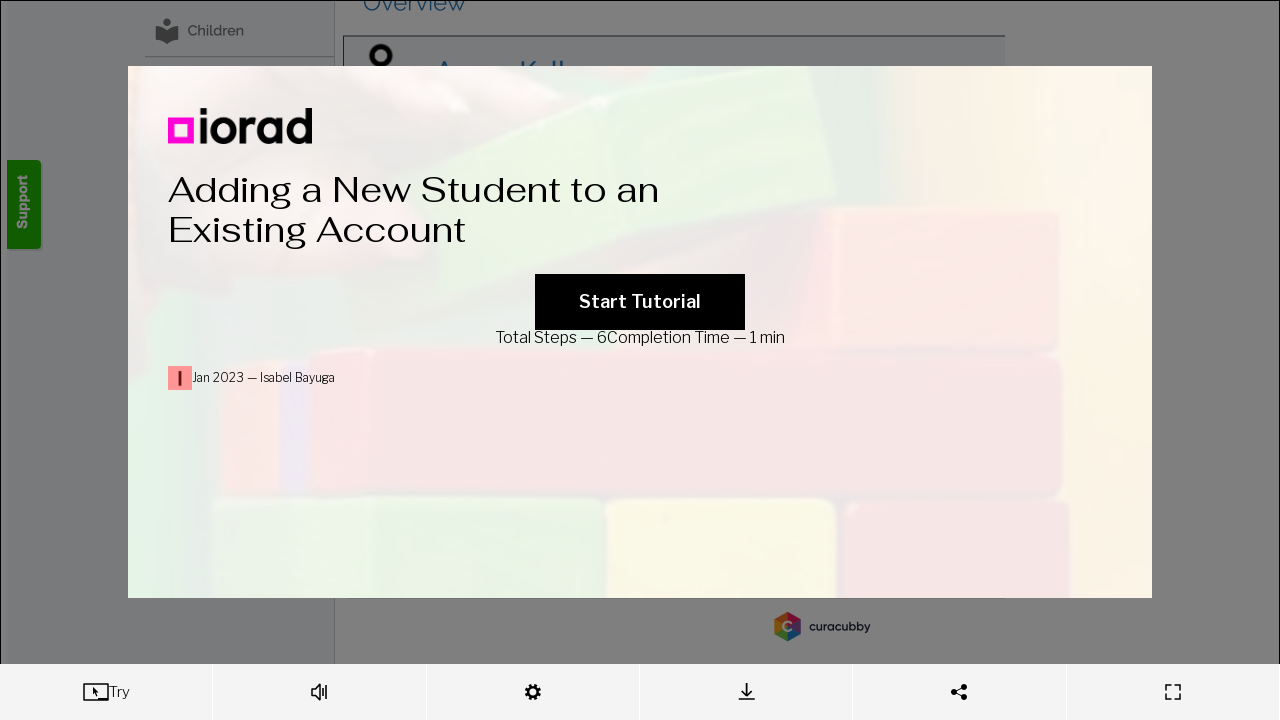

--- FILE ---
content_type: text/html
request_url: https://www.iorad.com/player/2124560/Adding-a-New-Student-to-an-Existing-Account?src=iframe&oembed=1
body_size: 16649
content:
<!doctype html>
  <html lang="en-us" data-pathname=/player/2124560/Adding-a-New-Student-to-an-Existing-Account/   >
    <head>
      <link rel="shortcut icon" href="/favicon.ico" />
      <meta name="viewport" content="width=device-width, initial-scale=1, maximum-scale=5"  />
      
        <link rel="chrome-webstore-item" href="https://chrome.google.com/webstore/detail/kjfmedbganalpkohkeghhpppicoigdal" />
      

      

      

      
        <link rel="preload" href="//s3.iorad.com/_dist/styles/hashed/player/common/cover-chjwmjjgrgp8lc5t19j8.css" as="style" />
<link rel="preload" href="//s3.iorad.com/_dist/styles/hashed/player/common/player-0gjy5j414n1rqiq377xt.css" as="style" />
        <link rel="preload" href="//s3.iorad.com/_dist/scripts/hashed/vendor_player-xqli0fmmtg76v5cwrobg.js" as="script" />
<link rel="preload" href="//s3.iorad.com/_dist/scripts/hashed/player-pbfe6kce0pdqvauyffce.js" as="script" />
      

      
      
      
        <style>html, body, #content, #content-inner { height: 100%; }

  body { margin: 0; }

  body.hide-hubspot > #hubspot-messages-iframe-container,
  body.hide-hubspot > #hubspot-conversations-inline-parent {
    display: none;
  }

  #page-wrap {
    height: 100%;
  }

  .root.oembed {
    border: 2px solid #ebebeb;
  }</style>
      

      
        <script>window.ioradWidgetCustomOptions = { hideIcon: true };</script>
      
      

      <title data-react-helmet="true">Adding a New Student to an Existing Account</title><meta data-react-helmet="true" charset="utf-8"/><meta data-react-helmet="true" http-equiv="X-UA-Compatible" content="IE=edge, chrome=1"/><meta data-react-helmet="true" name="google-site-verification" content="bJwiKI9CRA_Mi9p1Fz1s6ZT8Zu9D1x9xndjFrPIHLls"/><meta data-react-helmet="true" name="apple-mobile-web-app-capable" content="yes"/><meta data-react-helmet="true" name="apple-mobile-web-app-status-bar-style" content="black"/><meta data-react-helmet="true" name="p:domain_verify" content="143ebb8333e460da7e38e0e007c07af4"/><meta data-react-helmet="true" name="slack-app-id" content="A9MELHXE3"/><meta data-react-helmet="true" property="og:locale" content="en_US"/><meta data-react-helmet="true" property="og:card" content="summary"/><meta data-react-helmet="true" property="og:site" content="@iorad"/><meta data-react-helmet="true" property="og:creator" content="@iorad"/><meta data-react-helmet="true" property="Copyright" content="Copyright iorad 2026. All Rights Reserved."/><meta data-react-helmet="true" property="og:site_name" content="iorad"/><meta data-react-helmet="true" property="og:title" content="Adding a New Student to an Existing Account"/><meta data-react-helmet="true" property="og:url" content="https://www.iorad.com/player/2124560/Adding-a-New-Student-to-an-Existing-Account"/><meta data-react-helmet="true" property="og:description" content="The first step is to open Curacubby and click New Signup. Click the application you would like to complete for a new student. Click New Student . Click Next. Enter your new student&#x27;s information. Complete application.   Once you hit &quot;submit,&quot; your new student will be added to your existing account."/><meta data-react-helmet="true" property="og:image" content="https://www.iorad.com/api/tutorial/sharingScreenshot?tutorial_id=2124560&amp;sharing_type=default&amp;cache=1674226860000"/><meta data-react-helmet="true" property="og:image:secure_url" content="https://www.iorad.com/api/tutorial/sharingScreenshot?tutorial_id=2124560&amp;sharing_type=default&amp;cache=1674226860000"/><meta data-react-helmet="true" property="og:image:width" content="600"/><meta data-react-helmet="true" property="og:image:height" content="315"/><meta data-react-helmet="true" property="twitter:card" content="summary_large_image"/><meta data-react-helmet="true" property="twitter:title" content="Adding a New Student to an Existing Account"/><meta data-react-helmet="true" property="twitter:description" content="The first step is to open Curacubby and click New Signup. Click the application you would like to complete for a new student. Click New Student . Click Next. Enter your new student&#x27;s information. Complete application.   Once you hit &quot;submit,&quot; your new student will be added to your existing account."/><meta data-react-helmet="true" property="twitter:image" content="https://www.iorad.com/api/tutorial/sharingScreenshot?tutorial_id=2124560&amp;sharing_type=twitter&amp;cache=1674226860000"/><meta data-react-helmet="true" property="twitter:image:width" content="506"/><meta data-react-helmet="true" property="twitter:image:height" content="253"/><meta data-react-helmet="true" property="twitter:site" content="@iorad"/><meta data-react-helmet="true" name="description" content="The first step is to open Curacubby and click New Signup. Click the application you would like to complete for a new student. Click New Student . Click Next. Enter your new student&#x27;s information. Complete application.   Once you hit &quot;submit,&quot; your new student will be added to your existing account."/><meta data-react-helmet="true" name="author" content="Mia Isabel Bayuga"/><meta data-react-helmet="true" name="google-translate-customization" content="13bb9248d9230b4-f011844e2eaea36c-gb2fafb4c0d9f8139-9"/><meta data-react-helmet="true" name="robots" content="nocache, noindex"/><meta data-react-helmet="true" name="alternate" type="application/json+oembed" href="//www.iorad.com/api/oembed?url=https%3A%2F%2Fwww.iorad.com%2Fplayer%2F2124560%2FAdding-a-New-Student-to-an-Existing-Account&amp;format=json"/>
    </head>
    <body
      class=""
    >
      

      <script charSet="UTF-8">window.__dataPlayer={"loading":false,"tutorialId":"2124560","isPopup":false,"loaded":true,"noAccessRight":false,"authorId":"158834","json":{"tutorial":{"title":"Adding a New Student to an Existing Account","description":"","notes":"","useBrowserCapture":true,"author":"Mia Isabel Bayuga","authorID":158834,"authoremail":"miab@curacubby.com","created":"Jan 20, 2023 2:56 PM","updated":"Jan 20, 2023 3:01 PM","likes":0,"duration":90000,"liked":false,"theme":-1,"disabled":false,"embedOnly":false,"public":true,"list_type":1,"maskType":"blur","maskColor":"","playerMode":"","embedCodeType":"integration:freshdesk","embedShareStatic":false,"screenshotOverlayColor":"#000000","screenshotOverlayOpacity":5,"screenshotOverlayEnter":"no-transition","screenshotOverlayFadeInDuration":3,"screenshotOverlayDynamicMousePosition":false,"screenshotOverlayHideOnTransparentInfoSteps":false,"quizMuteAudio":false,"quizDurationType":"","quizDurationTime":null,"quizAccuracyType":"","quizAccuracyPercent":null,"quizIncludedStepsType":"","quizResultsType":"","direct_is_sharing_disabled":false,"embed_is_sharing_disabled":false,"widget_is_sharing_disabled":false,"direct_is_print_portrait_disabled":false,"embed_is_print_portrait_disabled":false,"widget_is_print_portrait_disabled":false,"direct_is_print_landscape_disabled":false,"embed_is_print_landscape_disabled":false,"widget_is_print_landscape_disabled":false,"direct_is_print_qr_disabled":false,"embed_is_print_qr_disabled":false,"widget_is_print_qr_disabled":false,"direct_is_live_disabled":true,"embed_is_live_disabled":true,"widget_is_live_disabled":true,"direct_is_step_image_preview_disabled":false,"embed_is_step_image_preview_disabled":false,"widget_is_step_image_preview_disabled":false,"direct_is_navigation_disabled":false,"embed_is_navigation_disabled":false,"widget_is_navigation_disabled":false,"direct_is_language_disabled":false,"embed_is_language_disabled":false,"widget_is_language_disabled":false,"direct_is_logo_disabled":false,"embed_is_logo_disabled":false,"widget_is_logo_disabled":false,"direct_is_info_disabled":false,"embed_is_info_disabled":false,"widget_is_info_disabled":false,"direct_is_description_disabled":false,"embed_is_description_disabled":false,"widget_is_description_disabled":false,"direct_is_duration_disabled":false,"embed_is_duration_disabled":false,"widget_is_duration_disabled":false,"direct_is_stepsnumber_disabled":false,"embed_is_stepsnumber_disabled":false,"widget_is_stepsnumber_disabled":false,"direct_is_fullscreen_disabled":false,"embed_is_fullscreen_disabled":false,"widget_is_fullscreen_disabled":false,"direct_is_cover_disabled":false,"embed_is_cover_disabled":false,"widget_is_cover_disabled":false,"direct_is_trysteps_disabled":false,"embed_is_trysteps_disabled":false,"widget_is_trysteps_disabled":false,"direct_is_watchsteps_disabled":false,"embed_is_watchsteps_disabled":false,"widget_is_watchsteps_disabled":false,"direct_is_quizsteps_disabled":false,"embed_is_quizsteps_disabled":false,"widget_is_quizsteps_disabled":false,"direct_is_viewsteps_disabled":false,"embed_is_viewsteps_disabled":false,"widget_is_viewsteps_disabled":false,"direct_is_mobilequick_disabled":false,"embed_is_mobilequick_disabled":false,"widget_is_mobilequick_disabled":false,"direct_is_actionlabel_disabled":false,"embed_is_actionlabel_disabled":false,"widget_is_actionlabel_disabled":false,"direct_is_trysteps_default":false,"embed_is_trysteps_default":false,"widget_is_trysteps_default":false,"direct_is_watchsteps_default":false,"embed_is_watchsteps_default":false,"widget_is_watchsteps_default":false,"direct_is_quizsteps_default":false,"embed_is_quizsteps_default":false,"widget_is_quizsteps_default":false,"direct_is_viewsteps_default":false,"embed_is_viewsteps_default":false,"widget_is_viewsteps_default":false,"direct_is_mobilequick_default":false,"embed_is_mobilequick_default":false,"widget_is_mobilequick_default":false,"direct_is_pdf_default":false,"embed_is_pdf_default":false,"widget_is_pdf_default":false,"direct_is_live_default":false,"embed_is_live_default":false,"widget_is_live_default":false,"direct_is_adaptive_device":false,"embed_is_adaptive_device":false,"widget_is_adaptive_device":false,"direct_is_desktop_device":false,"embed_is_desktop_device":false,"widget_is_desktop_device":false,"direct_is_mobile_device":false,"embed_is_mobile_device":false,"widget_is_mobile_device":false,"direct_is_adaptive_screenshot_zoom":false,"embed_is_adaptive_screenshot_zoom":false,"widget_is_adaptive_screenshot_zoom":false,"direct_is_75_screenshot_zoom":false,"embed_is_75_screenshot_zoom":false,"widget_is_75_screenshot_zoom":false,"direct_is_half_screenshot_zoom":false,"embed_is_half_screenshot_zoom":false,"widget_is_half_screenshot_zoom":false,"direct_is_full_screenshot_zoom":false,"embed_is_full_screenshot_zoom":false,"widget_is_full_screenshot_zoom":false,"direct_is_full_step_panel":true,"embed_is_full_step_panel":true,"widget_is_full_step_panel":true,"direct_is_minimized_step_panel":false,"embed_is_minimized_step_panel":false,"widget_is_minimized_step_panel":false,"direct_is_steptext_step_panel":false,"embed_is_steptext_step_panel":false,"widget_is_steptext_step_panel":false,"direct_is_navbar_step_panel":false,"embed_is_navbar_step_panel":false,"widget_is_navbar_step_panel":false,"direct_is_hidden_step_panel":false,"embed_is_hidden_step_panel":false,"widget_is_hidden_step_panel":false,"musicId":"","direct_is_recommended_disabled":true,"embed_is_recommended_disabled":true,"widget_is_recommended_disabled":true,"liveDisabled":true,"quizEnabled":false,"usedShareStatic":false,"direct_is_commenting_disabled":true,"embed_is_commenting_disabled":true,"widget_is_commenting_disabled":true,"account_type":"free","theme_usage_count":72,"user_mask_count":51,"user_share_static_count":2,"user_audio_count":71,"user_video_count":0,"music_usage_count":0,"user_notracking_count":0,"user_custom_recommended_count":0,"user_marker_colors_count":291,"user_layout_options_count":199,"print_limit":0,"user_practice_count":0,"locked_privacy_embed":"","locked_privacy_embed_variable":false,"google_analytics_enabled":0,"analytics_email_enabled":0,"referrals_enabled":0,"language_template_enabled":0,"data_export_enabled":0,"public_disabled":false,"tts_update_notification_disabled":false,"privacy_locked":false,"layout_locked":false,"theme_locked":false,"audio_locked":null,"video_locked":null,"music_locked":false,"quiz_locked":false,"disabled_locked":false,"disabled_default":false,"individual_creator_settings_enabled":false,"moduleID":2124560,"authorAvatarSrc":"https:\u002F\u002Flh3.googleusercontent.com\u002Fa-\u002FAFdZucoz_G9TrDoWf5iXj0w5qOBzcZBJsbXG-ZIu49yG=s100","last_editor_public_name":"Isabel Bayuga","last_editor_id":5535,"type":"UX","prohibitShare":true,"updatedTimestamp":1674226905000,"musicEnabled":false,"musicAttribution":"","audioTranscriptionEnabled":false,"videoTranscriptionEnabled":false,"usedInSquare":false,"direct_is_tryview_disabled":false,"printAllowed":true,"isLiveTutorial":true,"liveDomainSpecific":false,"embedWidget":false,"translations":[],"domainsGroups":[],"baseThemes":[{"unique_id":1,"internalKey":"bright","data":{"name":"Bright","colorPrimary":"#ffffff","headerBackground":"\u002Fcapture\u002Ftutorials\u002Fdefault_theme_1_headerBackground.jpeg","backgroundImageDark":false,"headerMask":"90","headerMaskType":"#ffffff","logoImage":"\u002Fcapture\u002Ftutorials\u002Fdefault_theme_1_logoImage.png","lastModified":1741868166696},"name":"Bright","colorPrimary":"#ffffff","headerBackground":"\u002F\u002Fs3.iorad.com\u002Fcapture\u002Ftutorials\u002Fdefault_theme_1_headerBackground.jpeg","backgroundImageDark":false,"headerMask":"90","headerMaskType":"#ffffff","logoImage":"\u002F\u002Fs3.iorad.com\u002Fcapture\u002Ftutorials\u002Fdefault_theme_1_logoImage.png","lastModified":1741868166696,"id":-1,"isBaseTheme":true,"headerMaskColor":"#ffffff"},{"unique_id":2,"internalKey":"dark","data":{"name":"Dark","colorPrimary":"#000000","headerBackground":"\u002Fcapture\u002Ftutorials\u002Fdefault_theme_2_headerBackground.jpg","backgroundImageDark":true,"headerMask":"70","headerMaskType":"black","logoImage":"\u002Fcapture\u002Ftutorials\u002Fdefault_theme_2_logoImage.svg","lastModified":1630551201775},"name":"Dark","colorPrimary":"#000000","headerBackground":"\u002F\u002Fs3.iorad.com\u002Fcapture\u002Ftutorials\u002Fdefault_theme_2_headerBackground.jpg","backgroundImageDark":true,"headerMask":"70","headerMaskType":"black","logoImage":"\u002F\u002Fs3.iorad.com\u002Fcapture\u002Ftutorials\u002Fdefault_theme_2_logoImage.svg","lastModified":1630551201775,"id":-2,"isBaseTheme":true},{"unique_id":3,"internalKey":"image","data":{"name":"Artsy ","colorPrimary":"#000000","headerBackground":"\u002Fcapture\u002Ftutorials\u002Fdefault_theme_3_headerBackground.jpg","backgroundImageDark":false,"headerMask":"60","headerMaskType":"#FFFFFF","logoImage":"\u002Fcapture\u002Ftutorials\u002Fdefault_theme_3_logoImage.png","lastModified":1741868179077,"logoImageDark":"\u002Fcapture\u002Ftutorials\u002Fdefault_theme_3_logoImageDark.png"},"name":"Artsy ","colorPrimary":"#000000","headerBackground":"\u002F\u002Fs3.iorad.com\u002Fcapture\u002Ftutorials\u002Fdefault_theme_3_headerBackground.jpg","backgroundImageDark":false,"headerMask":"60","headerMaskType":"#FFFFFF","logoImage":"\u002F\u002Fs3.iorad.com\u002Fcapture\u002Ftutorials\u002Fdefault_theme_3_logoImage.png","lastModified":1741868179077,"logoImageDark":"\u002Fcapture\u002Ftutorials\u002Fdefault_theme_3_logoImageDark.png","id":-3,"isBaseTheme":true}],"isCustomTheme":false,"isPremiumTutorial":true,"emailDomains":"curacubby.com","guideMeMode":"practice","isDraft":false,"isTranslation":false,"translationOf":null,"assetsKey":"c31c162e-1d06-42b0-831e-6889fb1479ff","category":"Parent - Current","subcategory":"","label":"","notracking":false,"customRecommended":false,"isEmailDomainAllowed":true,"language":"en","liveURL":"curacubby.com","captureNumber":1,"languageManual":false,"languageDetected":true,"audioIdCounter":6,"previewFrameMode":"direct","search":"account calculate report describe","doitEnabled":false,"commentingEnabled":false,"recommendedEnabled":false,"account_is_trialing":false,"account_is_trialing_with_quota":false,"account_trialing_end":null,"user_trial_tutorials_count":0,"gif_count":0,"export_word_count":0,"user_mobile_count":0,"domains_whitelist":"","automations_enabled":0,"ai_settings_enabled":0,"translation_update_notification_disabled":false,"media_locked":false,"ioradical_agents_locked":false,"fast_loading_dashboard_enabled":false,"notranslate_highlight":false,"notranslate_title":false,"hasMarkerColors":true,"isMobile":false,"mobileOf":null,"copilot":false,"aiWriter":false,"aiPIIRedactor":false},"steps":[{"id":null,"type":"LEFT_CLICK","description":"The first step is to open \u003Cb\u003ECuracubby\u003C\u002Fb\u003E and click \u003Cb\u003ENew Signup\u003C\u002Fb\u003E","hidden":false,"summary":true,"component":{"type":"link","name":"fiber_new\nNew Signup","bounds":{"x":138,"y":434,"width":189,"height":60},"isInPopup":false,"locator":[{"attributes":[]},{"tagName":"HTML","classes":["ng-scope","iorad-extension-widget-visible"],"childIndex":0,"attributes":{"ng-app":"curacubby","class":"ng-scope iorad-extension-widget-visible","iorad-extension-lazyloadid":"1673955225533","data-iorad-extension":"chrome"}},{"tagName":"BODY","classes":["no-skin"],"childIndex":1,"attributes":{"class":"no-skin","data-loom-blur-type":"NONE"}},{"tagName":"DIV","id":"main-container","classes":["main-container","container"],"childIndex":16,"attributes":{"class":"main-container container","id":"main-container"}},{"tagName":"DIV","id":"sidebar","classes":["sidebar","responsive"],"childIndex":1,"attributes":{"class":"sidebar responsive","id":"sidebar","data-sidebar":"true","data-sidebar-scroll":"true","data-sidebar-hover":"true"}},{"tagName":"UL","classes":["nav","nav-list"],"childIndex":1,"attributes":{"class":"nav nav-list","style":"top: 0px;"}},{"tagName":"LI","childIndex":6,"attributes":{"class":""}},{"tagName":"A","classes":["dropdown-toggle"],"text":"fiber_new\nNew Signup","href":"#","childIndex":0,"attributes":{"class":"dropdown-toggle","href":"#","style":"outline-width: 3px;","data-iorad-extension-capture-preview":"true"}}],"style":{"color":"rgb(38, 108, 173)","background-color":"rgba(0, 0, 0, 0)","font-size":"14.3px","font-weight":"400","font-family":"Raleway, sans-serif"},"alternatives":[],"matchingHoverShownElementUids":[]},"window":{"width":1440,"height":821,"x":0,"y":0,"title":"Curacubby","url":"https:\u002F\u002Fdemopreschool.curacubby.com\u002Fdashboard\u002Fpindex?cctoken=92wM3lX0yvmNCGiRU%2FLHc87uLh7MvBnIZTQVMFlsUqecZ5kPqKM5V7Bbq9kHXF0f&use_protocol=true","frameURL":"https:\u002F\u002Fdemopreschool.curacubby.com\u002Fdashboard\u002Fpindex?cctoken=92wM3lX0yvmNCGiRU%2FLHc87uLh7MvBnIZTQVMFlsUqecZ5kPqKM5V7Bbq9kHXF0f&use_protocol=true","id":2116491248,"documentId":"iorad_QfRD9mwJjjFp3QdCkOCEnO5MP","createTimeStamp":1674226489081,"lastTransition":{"type":"link","qualifiers":[],"timeStamp":1674226513884},"loggedIn":true,"navActiveAnchorInfo":{"type":"LINK","bounds":{"x":1107,"y":91,"width":183,"height":45},"options":null,"style":{"color":"rgb(255, 255, 255)","background-color":"rgba(0, 0, 0, 0)","font-size":"13px","font-weight":"400","font-family":"Raleway, sans-serif"},"pageBounds":{"width":183.1953125,"height":45,"y":12,"x":1106.8046875},"isInPopup":false,"locator":[{"attributes":[]},{"tagName":"HTML","classes":["ng-scope","iorad-extension-widget-visible"],"childIndex":0,"attributes":{"ng-app":"curacubby","class":"ng-scope iorad-extension-widget-visible","iorad-extension-lazyloadid":"1673955225533","data-iorad-extension":"chrome"}},{"tagName":"BODY","classes":["no-skin"],"childIndex":1,"attributes":{"class":"no-skin","data-loom-blur-type":"NONE"}},{"tagName":"DIV","id":"navbar","classes":["navbar","navbar-default"],"childIndex":15,"attributes":{"class":"navbar navbar-default","id":"navbar"}},{"tagName":"DIV","classes":["container"],"childIndex":1,"attributes":{"class":"container"}},{"tagName":"DIV","classes":["navbar-buttons","navbar-header","pull-right"],"childIndex":2,"attributes":{"class":"navbar-buttons navbar-header pull-right","role":"navigation"}},{"tagName":"UL","classes":["nav","ace-nav"],"childIndex":0,"attributes":{"class":"nav ace-nav","style":""}},{"tagName":"LI","classes":["transparent"],"childIndex":0,"attributes":{"class":"transparent"}},{"tagName":"A","classes":["dropdown-toggle"],"text":"Welcome,\nAaron, Amanda \n\nexpand_more","href":"#","childIndex":0,"attributes":{"data-toggle":"dropdown","class":"dropdown-toggle","href":"#"}}],"tagName":"A"},"faviconURL":"https:\u002F\u002Fdemopreschool.curacubby.com\u002Ffavicon-16x16.png"},"marker":{"bounds":{"x":138,"y":439,"width":181,"height":55},"type":"rectangle","color":"rgba(0, 0, 0, 0)"},"screenshot":{"fileSize":243018,"width":1440,"height":821,"x":0,"y":0,"id":"889673a2-d93d-042e-8695-2af45e8591c1_0","frames":[{"id":"889673a2-d93d-042e-8695-2af45e8591c1_0","url":"https:\u002F\u002Fs3.iorad.com\u002Fcapture\u002Ftutorials\u002F158834\u002F2124560\u002F889673a2-d93d-042e-8695-2af45e8591c1_0.png?cache=1768986554987&Expires=1769072955&Key-Pair-Id=APKAJQSOPV7ZJ4BLD63A&Signature=FdpjfZTvSTHtQVVYdMA8wli9hy497MnZ0TwoWr~WnmMcGD1JjN3DrC5nek51ZfElm0ju5GyNxteJeCw0kRT~gScs53KqQDJo49k9nnT7NEDuwEwGcnA7E8RYW4PFewxbdmsiS1vEPssdnUpk4Vp3Z2ewZSdwmuwlxVpeRSrjuUMUNuqEANV~VHbjOJjDvMHoBewAEU0RsyReE-NmiT6JGjsaKWE64DajZh66qDzgLhF4cyKVwYgLFQ2t20nFuFbb5Rve~DOHVw10vUkxa0Ys2c373-SBMzGzkQKdM1ELxf2LXo~hMnAkwl4NFNHG~93YtoCUeZ-OtrMl7n-I1nbyww__","saved":true,"encrypted":false}],"url":null,"saved":true,"encrypted":false},"event":{"dblclick":false,"change":false,"clientX":251,"clientY":458,"startTimeStamp":1674226527636,"endTimeStamp":1674226528162,"captureDuration":526},"index":0,"steps":[],"audioEncrypted":false,"videoEncrypted":null,"_videoUrl":null,"descriptionModTime":"2023-01-20T14:57:10.767Z","descriptionTextModTime":"2023-01-20T14:57:05.000Z","audioId":0,"audioModTime":"2023-01-20T15:00:38.393Z","audioDurationMS":3480,"audioGenerated":false,"audioTranscription":null,"_audioUrl":"https:\u002F\u002Fs3.iorad.com\u002Fcapture\u002Ftutorials\u002F158834\u002F2124560\u002F0.mp3?cache=2023-01-20T15%3A00%3A38.393Z&Expires=1769072954&Key-Pair-Id=APKAJQSOPV7ZJ4BLD63A&Signature=eEymsXVmqQqaKTtiU8Beni7mkkH~tssuj-iWmwd8lY7szgOpYnjyzw9eIWvyio9ehCYCKjN8ceUqdSrUNaFvlr8pdzhNwk-EE1BjGREEP0syOmgrUKRsYc3LByX41TWNE-6I1SGb5RW-EQYpA0YalI5D9rmV~g7npa8zs75XuIvlblF3Vokxa68GwP754oVEajTQkwRjozgH~s5~9trUIzcsXxqpeujfPnEz~3eBlwEL1lS4czR3SEaeBNP4fUDg90D-cKJCdygyOHudh-Q6b2Y66aa3TMzgyN~ad7SyEGVEZpuSPd9kh5DS2TBmMIcRfzs37NUxJZnZ44r71Jklig__"},{"id":null,"type":"LEFT_CLICK","description":"Click \u003Cb\u003Ethe application you would like to complete for a new student\u003C\u002Fb\u003E","hidden":false,"summary":true,"component":{"type":"link","name":"School Application","bounds":{"x":138,"y":611,"width":189,"height":29},"isInPopup":false,"locator":[{"attributes":[]},{"tagName":"HTML","classes":["ng-scope","iorad-extension-widget-visible"],"childIndex":0,"attributes":{"ng-app":"curacubby","class":"ng-scope iorad-extension-widget-visible","iorad-extension-lazyloadid":"1673955225533","data-iorad-extension":"chrome"}},{"tagName":"BODY","classes":["no-skin"],"childIndex":1,"attributes":{"class":"no-skin","data-loom-blur-type":"NONE"}},{"tagName":"DIV","id":"main-container","classes":["main-container","container"],"childIndex":16,"attributes":{"class":"main-container container","id":"main-container"}},{"tagName":"DIV","id":"sidebar","classes":["sidebar","responsive"],"childIndex":1,"attributes":{"class":"sidebar responsive","id":"sidebar","data-sidebar":"true","data-sidebar-scroll":"true","data-sidebar-hover":"true"}},{"tagName":"UL","classes":["nav","nav-list"],"childIndex":1,"attributes":{"class":"nav nav-list","style":"top: 0px;"}},{"tagName":"LI","classes":["open"],"childIndex":6,"attributes":{"class":"open"}},{"tagName":"UL","classes":["submenu","nav-show"],"childIndex":1,"attributes":{"class":"submenu nav-show","style":"display: block;"}},{"tagName":"LI","text":"School Application","childIndex":3,"attributes":{"class":""}},{"tagName":"A","text":"School Application","href":"https:\u002F\u002Fdemopreschool.curacubby.com\u002Fdashboard\u002Fparents\u002Fsignups?flow_id=f9136d00-69e2-4e4e-bf41-567c01f246f1","childIndex":0,"attributes":{"href":"https:\u002F\u002Fdemopreschool.curacubby.com\u002Fdashboard\u002Fparents\u002Fsignups?flow_id=f9136d00-69e2-4e4e-bf41-567c01f246f1","data-iorad-extension-capture-preview":"true","style":"outline-width: 3px;"}}],"style":{"color":"rgb(75, 136, 183)","background-color":"rgba(0, 0, 0, 0)","font-size":"12.87px","font-weight":"400","font-family":"Raleway, sans-serif"},"alternatives":[],"matchingHoverShownElementUids":[]},"window":{"width":1440,"height":821,"x":0,"y":0,"title":"Curacubby","url":"https:\u002F\u002Fdemopreschool.curacubby.com\u002Fdashboard\u002Fpindex?cctoken=92wM3lX0yvmNCGiRU%2FLHc87uLh7MvBnIZTQVMFlsUqecZ5kPqKM5V7Bbq9kHXF0f&use_protocol=true","frameURL":"https:\u002F\u002Fdemopreschool.curacubby.com\u002Fdashboard\u002Fpindex?cctoken=92wM3lX0yvmNCGiRU%2FLHc87uLh7MvBnIZTQVMFlsUqecZ5kPqKM5V7Bbq9kHXF0f&use_protocol=true","id":2116491248,"documentId":"iorad_QfRD9mwJjjFp3QdCkOCEnO5MP","createTimeStamp":1674226489081,"lastTransition":{"type":"link","qualifiers":[],"timeStamp":1674226513884},"loggedIn":true,"navActiveAnchorInfo":null},"marker":{"bounds":{"x":138,"y":611,"width":189,"height":29},"type":"rectangle","color":"rgba(0, 0, 0, 0)"},"screenshot":{"fileSize":261070,"width":1440,"height":821,"x":0,"y":0,"id":"889673a2-d93d-042e-8695-2af45e8591c1_1","frames":[{"id":"889673a2-d93d-042e-8695-2af45e8591c1_0","url":"https:\u002F\u002Fs3.iorad.com\u002Fcapture\u002Ftutorials\u002F158834\u002F2124560\u002F889673a2-d93d-042e-8695-2af45e8591c1_0.png?cache=1768986554987&Expires=1769072955&Key-Pair-Id=APKAJQSOPV7ZJ4BLD63A&Signature=FdpjfZTvSTHtQVVYdMA8wli9hy497MnZ0TwoWr~WnmMcGD1JjN3DrC5nek51ZfElm0ju5GyNxteJeCw0kRT~gScs53KqQDJo49k9nnT7NEDuwEwGcnA7E8RYW4PFewxbdmsiS1vEPssdnUpk4Vp3Z2ewZSdwmuwlxVpeRSrjuUMUNuqEANV~VHbjOJjDvMHoBewAEU0RsyReE-NmiT6JGjsaKWE64DajZh66qDzgLhF4cyKVwYgLFQ2t20nFuFbb5Rve~DOHVw10vUkxa0Ys2c373-SBMzGzkQKdM1ELxf2LXo~hMnAkwl4NFNHG~93YtoCUeZ-OtrMl7n-I1nbyww__","saved":true,"encrypted":false},{"id":"889673a2-d93d-042e-8695-2af45e8591c1_1-889673a2-d93d-042e-8695-2af45e8591c1_0-diff","x":135,"y":434,"width":193,"height":235,"url":"https:\u002F\u002Fs3.iorad.com\u002Fcapture\u002Ftutorials\u002F158834\u002F2124560\u002F889673a2-d93d-042e-8695-2af45e8591c1_1-889673a2-d93d-042e-8695-2af45e8591c1_0-diff.png?cache=1768986554987&Expires=1769072955&Key-Pair-Id=APKAJQSOPV7ZJ4BLD63A&Signature=LdQrUlKH8~1cyp4IB59L9J-1gfWcu456UmqfJ~93Mtm2QxRtQgNEuwDGXT~mXsGc7Poc9HlBDJuanN2PD~dguNvOcF60olwfSAtS7loe4KHH78lQVa06H1cAZ7GLoy1YIgeGmXoIc1QALyYDvYBwYHrtwK8pSqWEikO7hp-GsTg2PtIproMo1zqqN-dL7Tdsw4jsM4zkta7j0uewFXOQ7VMvs4Vkbf7Ms2ypXuO6eoNHrxLWAH4SMd5dB~CWlTgovOkK-3z~xC4NnKP~XXmy-M-BmRhqYJaKho0o7QYOI3xJwVDXVAWsUto9aMxR3gx9g9zZL05kMttGObKo2~YWjA__","saved":true,"encrypted":false}],"url":null,"saved":true,"encrypted":false},"event":{"dblclick":false,"change":false,"clientX":254,"clientY":612,"startTimeStamp":1674226529269,"endTimeStamp":1674226529694,"captureDuration":1532},"index":1,"steps":[],"audioEncrypted":false,"videoEncrypted":null,"_videoUrl":null,"descriptionModTime":"2023-01-20T14:57:28.620Z","descriptionTextModTime":"2023-01-20T14:57:28.620Z","audioId":1,"audioModTime":"2023-01-20T15:00:48.378Z","audioDurationMS":3480,"audioGenerated":false,"audioTranscription":null,"_audioUrl":"https:\u002F\u002Fs3.iorad.com\u002Fcapture\u002Ftutorials\u002F158834\u002F2124560\u002F1.mp3?cache=2023-01-20T15%3A00%3A48.378Z&Expires=1769072954&Key-Pair-Id=APKAJQSOPV7ZJ4BLD63A&Signature=LGzV~Y~1rd-t7uEFdXmX2Wvp4plsCF8Sx~fY8UpBMmv8RPPbijJnZM-9XH0BeoAQFep-AqGosjkAQLZbexNujHDTKY1jXHo6~d96utk6AGZrEL~gHX2iksMLMNKYIPs4hVvAIrTc54TKRkLnkg3LQkT2gONOtBEhA9v1qQ48M699VwvUweIVLrTBFN4-nNnRY0L65AIeezG6togLEF4Lpfx5Bvu-QyUwMNn7cQDwMAGhIBVstIplZCH4pvle9IzblpJiSaiGk~tZfZbFVbQyrADLIwtO6-gN9BWq~cQoO0epdO0WB5PDOngu3KWlpy2-acENlqfyH-R6SGMsGh~uvg__"},{"id":null,"type":"LEFT_CLICK","description":"Click \u003Cb\u003ENew Student&nbsp;\u003C\u002Fb\u003E","hidden":false,"summary":true,"component":{"type":"radio_button","name":"0","value":"0","checked":false,"bounds":{"x":351,"y":335,"width":13,"height":13},"isInPopup":false,"locator":[{"tagName":"DIV","classes":["main-content-inner"],"childIndex":0,"attributes":{"class":"main-content-inner","style":""}},{"tagName":"DIV","childIndex":0,"attributes":{"style":"margin-bottom: 20px;"}},{"tagName":"DIV","childIndex":0,"attributes":{"data-react-class":"FSTWizard","data-react-props":"{\"flow_id\":3727,\"fst_student_discount_feature_flag\":true,\"twoFactorFlag\":false,\"images\":{\"avatar\":\"\u002Fassets\u002Fthumb\u002Fboy-250387264b95c4fca075fbddd396a15fb2fe352e5dd8dd17d7dff4ed4a732e07.png\",\"nonbinary_gender\":false,\"bg\":\"\u002Fassets\u002Fba_sample-2a64aa4cd5591a348313f74bd5d7ed82becd98b636bc354ce086c134206f071b.jpg\"},\"logged_in\":true}"}},{"tagName":"DIV","classes":["fst-wizard"],"childIndex":0,"attributes":{"data-reactroot":"","class":"fst-wizard"}},{"tagName":"DIV","childIndex":0,"attributes":{"style":"padding: 15px;"}},{"tagName":"DIV","id":"panel","classes":["step-content","pos-rel"],"childIndex":2,"attributes":{"class":"step-content pos-rel","id":"panel"}},{"tagName":"DIV","classes":["step-pane","active"],"text":"Select Student *Aaron, KellyNew Student","childIndex":0,"attributes":{"class":"step-pane active","data-step":"1","style":""}},{"tagName":"DIV","classes":["row"],"text":"Select Student *Aaron, KellyNew Student","childIndex":0,"attributes":{"class":"row"}},{"tagName":"DIV","classes":["col-xs-12"],"text":"Select Student *Aaron, KellyNew Student","childIndex":0,"attributes":{"class":"col-xs-12","style":""}},{"tagName":"INPUT","name":"child[id]","detectedName":"0","childIndex":3,"attributes":{"type":"radio","name":"child[id]","value":"0","style":"margin-right: 5px; outline-width: 3px;","data-iorad-extension-capture-preview":"true"}}],"style":{"color":"rgb(57, 57, 57)","background-color":"rgba(0, 0, 0, 0)","font-size":"13px","font-weight":"400","font-family":"Raleway, sans-serif"},"alternatives":[],"matchingHoverShownElementUids":[]},"window":{"width":1440,"height":821,"x":0,"y":0,"title":"Curacubby","url":"https:\u002F\u002Fdemopreschool.curacubby.com\u002Fdashboard\u002Fparents\u002Fsignups?flow_id=f9136d00-69e2-4e4e-bf41-567c01f246f1","frameURL":"https:\u002F\u002Fdemopreschool.curacubby.com\u002Fdashboard\u002Fparents\u002Fsignups?flow_id=f9136d00-69e2-4e4e-bf41-567c01f246f1","id":2116491248,"documentId":"iorad_vtdBgrUfcDxlWaP6vGM2Toouh","createTimeStamp":1674226489081,"lastTransition":{"type":"link","qualifiers":[],"timeStamp":1674226530226},"loggedIn":false,"navActiveAnchorInfo":null},"marker":{"bounds":{"x":351,"y":335,"width":13,"height":13},"type":"rectangle","color":"rgba(0, 0, 0, 0)"},"screenshot":{"fileSize":217434,"width":1440,"height":821,"x":0,"y":0,"id":"889673a2-d93d-042e-8695-2af45e8591c1_2","frames":[{"id":"889673a2-d93d-042e-8695-2af45e8591c1_0","url":"https:\u002F\u002Fs3.iorad.com\u002Fcapture\u002Ftutorials\u002F158834\u002F2124560\u002F889673a2-d93d-042e-8695-2af45e8591c1_0.png?cache=1768986554987&Expires=1769072955&Key-Pair-Id=APKAJQSOPV7ZJ4BLD63A&Signature=FdpjfZTvSTHtQVVYdMA8wli9hy497MnZ0TwoWr~WnmMcGD1JjN3DrC5nek51ZfElm0ju5GyNxteJeCw0kRT~gScs53KqQDJo49k9nnT7NEDuwEwGcnA7E8RYW4PFewxbdmsiS1vEPssdnUpk4Vp3Z2ewZSdwmuwlxVpeRSrjuUMUNuqEANV~VHbjOJjDvMHoBewAEU0RsyReE-NmiT6JGjsaKWE64DajZh66qDzgLhF4cyKVwYgLFQ2t20nFuFbb5Rve~DOHVw10vUkxa0Ys2c373-SBMzGzkQKdM1ELxf2LXo~hMnAkwl4NFNHG~93YtoCUeZ-OtrMl7n-I1nbyww__","saved":true,"encrypted":false},{"id":"889673a2-d93d-042e-8695-2af45e8591c1_1-889673a2-d93d-042e-8695-2af45e8591c1_0-diff","x":135,"y":434,"width":193,"height":235,"url":"https:\u002F\u002Fs3.iorad.com\u002Fcapture\u002Ftutorials\u002F158834\u002F2124560\u002F889673a2-d93d-042e-8695-2af45e8591c1_1-889673a2-d93d-042e-8695-2af45e8591c1_0-diff.png?cache=1768986554987&Expires=1769072955&Key-Pair-Id=APKAJQSOPV7ZJ4BLD63A&Signature=LdQrUlKH8~1cyp4IB59L9J-1gfWcu456UmqfJ~93Mtm2QxRtQgNEuwDGXT~mXsGc7Poc9HlBDJuanN2PD~dguNvOcF60olwfSAtS7loe4KHH78lQVa06H1cAZ7GLoy1YIgeGmXoIc1QALyYDvYBwYHrtwK8pSqWEikO7hp-GsTg2PtIproMo1zqqN-dL7Tdsw4jsM4zkta7j0uewFXOQ7VMvs4Vkbf7Ms2ypXuO6eoNHrxLWAH4SMd5dB~CWlTgovOkK-3z~xC4NnKP~XXmy-M-BmRhqYJaKho0o7QYOI3xJwVDXVAWsUto9aMxR3gx9g9zZL05kMttGObKo2~YWjA__","saved":true,"encrypted":false},{"id":"889673a2-d93d-042e-8695-2af45e8591c1_2-889673a2-d93d-042e-8695-2af45e8591c1_1-diff","x":135,"y":18,"width":1167,"height":781,"url":"https:\u002F\u002Fs3.iorad.com\u002Fcapture\u002Ftutorials\u002F158834\u002F2124560\u002F889673a2-d93d-042e-8695-2af45e8591c1_2-889673a2-d93d-042e-8695-2af45e8591c1_1-diff.png?cache=1768986554987&Expires=1769072955&Key-Pair-Id=APKAJQSOPV7ZJ4BLD63A&Signature=cYBEH6SyL~JahXH0yspDVH1Y42v7yTjQleW1qzO8eGJZhyrigWB4bvkwt9F6hIVKyJpe0T~dqyDdtCQAz0n7hciw2EJIDMJSm08cC5PezhzlXiaXYQ16Oo0ajwzGdHTtVipSRA27N4FtQF9PIsdPQW0oPKsm3yVbyql2YeiIcwOpC6JKE2Dk28wrAhOYDprrt9HkT78Y3kWEkdYpjXrx7xgHUh-~4BCWDogpDCk8Kdx7LXiGAP8-HwwUXvZrQtITdaV5sj1PL6ebGQz-9jIPkLXSzFiDLbG6vXSe4nMZvCOQDRnFjXXbPqrTUiDSp0lh7BlkzoObUFNnaTojbHByLw__","saved":true,"encrypted":false}],"url":null,"saved":true,"encrypted":false},"event":{"dblclick":false,"change":false,"clientX":359,"clientY":347,"startTimeStamp":1674226534345,"endTimeStamp":1674226534511,"captureDuration":4817},"index":2,"steps":[],"audioEncrypted":false,"videoEncrypted":null,"_videoUrl":null,"descriptionModTime":"2023-01-20T14:58:00.663Z","descriptionTextModTime":"2023-01-20T14:58:00.663Z","audioId":2,"audioModTime":"2023-01-20T15:00:54.349Z","audioDurationMS":1700,"audioGenerated":false,"audioTranscription":null,"_audioUrl":"https:\u002F\u002Fs3.iorad.com\u002Fcapture\u002Ftutorials\u002F158834\u002F2124560\u002F2.mp3?cache=2023-01-20T15%3A00%3A54.349Z&Expires=1769072954&Key-Pair-Id=APKAJQSOPV7ZJ4BLD63A&Signature=NbVu25iWIbDmGlGJUKwUaVDUCYPnU5y5rtgyw~-39aCKUnjF5KMK00zE2Su~-1F3B1YrECV4NKiQwi6MByEpJvKZFR8DGRELNZBqOKa179Nns3pY-lwQb2OEa2GOR0bBm50kARxI9ReNTdGmtTvasFQY~pRASl1CPLljC~EeClA5C1OON8RdOwp3rQcFiT7vbAm5AOnZ7BMBNEUErbLo9MCQVjjMSSti3FwXkQ8IfPj24bJkZE25pU9dT6MrxfZFEU1zJp9B7sf9Ar0NtgfH7EjeiDqZBcPfs79QI38L39~PBFa1w3xznx4sicb89YDIfpUU-s4sOjT1CWC9dJn8mg__"},{"id":null,"type":"LEFT_CLICK","description":"Click \u003Cb\u003ENext\u003C\u002Fb\u003E","hidden":false,"summary":true,"component":{"type":"button","name":"Next","bounds":{"x":1206,"y":356,"width":80,"height":42},"isInPopup":false,"locator":[{"tagName":"DIV","id":"main-container","classes":["main-container","container"],"childIndex":16,"attributes":{"class":"main-container container","id":"main-container"}},{"tagName":"DIV","classes":["main-content"],"childIndex":2,"attributes":{"class":"main-content"}},{"tagName":"DIV","classes":["main-content-inner"],"childIndex":0,"attributes":{"class":"main-content-inner","style":""}},{"tagName":"DIV","childIndex":0,"attributes":{"style":"margin-bottom: 20px;"}},{"tagName":"DIV","childIndex":0,"attributes":{"data-react-class":"FSTWizard","data-react-props":"{\"flow_id\":3727,\"fst_student_discount_feature_flag\":true,\"twoFactorFlag\":false,\"images\":{\"avatar\":\"\u002Fassets\u002Fthumb\u002Fboy-250387264b95c4fca075fbddd396a15fb2fe352e5dd8dd17d7dff4ed4a732e07.png\",\"nonbinary_gender\":false,\"bg\":\"\u002Fassets\u002Fba_sample-2a64aa4cd5591a348313f74bd5d7ed82becd98b636bc354ce086c134206f071b.jpg\"},\"logged_in\":true}"}},{"tagName":"DIV","classes":["fst-wizard"],"childIndex":0,"attributes":{"data-reactroot":"","class":"fst-wizard"}},{"tagName":"DIV","childIndex":0,"attributes":{"style":"padding: 15px;"}},{"tagName":"DIV","id":"panel","classes":["step-content","pos-rel"],"childIndex":2,"attributes":{"class":"step-content pos-rel","id":"panel"}},{"tagName":"DIV","text":"Next","childIndex":4,"attributes":{"style":"text-align: right; margin-top: -30px;"}},{"tagName":"A","classes":["btn"],"text":"Next","href":"javascript:void(0)","childIndex":1,"attributes":{"href":"javascript:void(0)","class":"btn","data-iorad-extension-capture-preview":"true","style":"outline-width: 3px;"}}],"style":{"color":"rgb(255, 255, 255)","background-color":"rgb(102, 131, 150)","font-size":"14px","font-weight":"400","font-family":"Raleway, sans-serif"},"alternatives":[],"matchingHoverShownElementUids":[]},"window":{"width":1440,"height":821,"x":0,"y":0,"title":"Curacubby","url":"https:\u002F\u002Fdemopreschool.curacubby.com\u002Fdashboard\u002Fparents\u002Fsignups?flow_id=f9136d00-69e2-4e4e-bf41-567c01f246f1","frameURL":"https:\u002F\u002Fdemopreschool.curacubby.com\u002Fdashboard\u002Fparents\u002Fsignups?flow_id=f9136d00-69e2-4e4e-bf41-567c01f246f1","id":2116491248,"documentId":"iorad_vtdBgrUfcDxlWaP6vGM2Toouh","createTimeStamp":1674226489081,"lastTransition":{"type":"link","qualifiers":[],"timeStamp":1674226530226},"loggedIn":false,"navActiveAnchorInfo":null},"marker":{"bounds":{"x":1206,"y":356,"width":80,"height":42},"type":"rectangle","color":"rgb(102, 131, 150)"},"screenshot":{"fileSize":217506,"width":1440,"height":821,"x":0,"y":0,"id":"889673a2-d93d-042e-8695-2af45e8591c1_3","frames":[{"id":"889673a2-d93d-042e-8695-2af45e8591c1_0","url":"https:\u002F\u002Fs3.iorad.com\u002Fcapture\u002Ftutorials\u002F158834\u002F2124560\u002F889673a2-d93d-042e-8695-2af45e8591c1_0.png?cache=1768986554987&Expires=1769072955&Key-Pair-Id=APKAJQSOPV7ZJ4BLD63A&Signature=FdpjfZTvSTHtQVVYdMA8wli9hy497MnZ0TwoWr~WnmMcGD1JjN3DrC5nek51ZfElm0ju5GyNxteJeCw0kRT~gScs53KqQDJo49k9nnT7NEDuwEwGcnA7E8RYW4PFewxbdmsiS1vEPssdnUpk4Vp3Z2ewZSdwmuwlxVpeRSrjuUMUNuqEANV~VHbjOJjDvMHoBewAEU0RsyReE-NmiT6JGjsaKWE64DajZh66qDzgLhF4cyKVwYgLFQ2t20nFuFbb5Rve~DOHVw10vUkxa0Ys2c373-SBMzGzkQKdM1ELxf2LXo~hMnAkwl4NFNHG~93YtoCUeZ-OtrMl7n-I1nbyww__","saved":true,"encrypted":false},{"id":"889673a2-d93d-042e-8695-2af45e8591c1_1-889673a2-d93d-042e-8695-2af45e8591c1_0-diff","x":135,"y":434,"width":193,"height":235,"url":"https:\u002F\u002Fs3.iorad.com\u002Fcapture\u002Ftutorials\u002F158834\u002F2124560\u002F889673a2-d93d-042e-8695-2af45e8591c1_1-889673a2-d93d-042e-8695-2af45e8591c1_0-diff.png?cache=1768986554987&Expires=1769072955&Key-Pair-Id=APKAJQSOPV7ZJ4BLD63A&Signature=LdQrUlKH8~1cyp4IB59L9J-1gfWcu456UmqfJ~93Mtm2QxRtQgNEuwDGXT~mXsGc7Poc9HlBDJuanN2PD~dguNvOcF60olwfSAtS7loe4KHH78lQVa06H1cAZ7GLoy1YIgeGmXoIc1QALyYDvYBwYHrtwK8pSqWEikO7hp-GsTg2PtIproMo1zqqN-dL7Tdsw4jsM4zkta7j0uewFXOQ7VMvs4Vkbf7Ms2ypXuO6eoNHrxLWAH4SMd5dB~CWlTgovOkK-3z~xC4NnKP~XXmy-M-BmRhqYJaKho0o7QYOI3xJwVDXVAWsUto9aMxR3gx9g9zZL05kMttGObKo2~YWjA__","saved":true,"encrypted":false},{"id":"889673a2-d93d-042e-8695-2af45e8591c1_2-889673a2-d93d-042e-8695-2af45e8591c1_1-diff","x":135,"y":18,"width":1167,"height":781,"url":"https:\u002F\u002Fs3.iorad.com\u002Fcapture\u002Ftutorials\u002F158834\u002F2124560\u002F889673a2-d93d-042e-8695-2af45e8591c1_2-889673a2-d93d-042e-8695-2af45e8591c1_1-diff.png?cache=1768986554987&Expires=1769072955&Key-Pair-Id=APKAJQSOPV7ZJ4BLD63A&Signature=cYBEH6SyL~JahXH0yspDVH1Y42v7yTjQleW1qzO8eGJZhyrigWB4bvkwt9F6hIVKyJpe0T~dqyDdtCQAz0n7hciw2EJIDMJSm08cC5PezhzlXiaXYQ16Oo0ajwzGdHTtVipSRA27N4FtQF9PIsdPQW0oPKsm3yVbyql2YeiIcwOpC6JKE2Dk28wrAhOYDprrt9HkT78Y3kWEkdYpjXrx7xgHUh-~4BCWDogpDCk8Kdx7LXiGAP8-HwwUXvZrQtITdaV5sj1PL6ebGQz-9jIPkLXSzFiDLbG6vXSe4nMZvCOQDRnFjXXbPqrTUiDSp0lh7BlkzoObUFNnaTojbHByLw__","saved":true,"encrypted":false},{"id":"889673a2-d93d-042e-8695-2af45e8591c1_3-889673a2-d93d-042e-8695-2af45e8591c1_2-diff","x":348,"y":250,"width":941,"height":151,"url":"https:\u002F\u002Fs3.iorad.com\u002Fcapture\u002Ftutorials\u002F158834\u002F2124560\u002F889673a2-d93d-042e-8695-2af45e8591c1_3-889673a2-d93d-042e-8695-2af45e8591c1_2-diff.png?cache=1768986554987&Expires=1769072955&Key-Pair-Id=APKAJQSOPV7ZJ4BLD63A&Signature=L7qPtffhRh7~FkwVL0QLJkCdS1squMtPbb07r7IzVJeDxpNINm~59y77zIh6piWleoqNvlRUaBzp78Bd7-qMCR6v5ibsN2~JI2LQjglhdzI2hUccVrefCxM2BtZgNwUmwt7-KtG66~E4oi2RzymDmiNFM4XtbkS8d4ZDKYJN9BWGCp7yl-IHpzp2mlKc-IQwOON2n5w-AvwUPKa8n5TwCBdQkHGS9TlHLTRbMVhQVVFMz3-nYT4dUaE0~T~2gqVQjt7trXMDlKYMYsqchAwXWgb4DaLhpDCLkNEwMtdsgSPYgiF7Nt9Ao9D-Vf-iXd7uWGF3U2-qo~SoNWhPw3-8HA__","saved":true,"encrypted":false}],"url":null,"saved":true,"encrypted":false},"event":{"dblclick":false,"change":false,"clientX":1285,"clientY":376,"startTimeStamp":1674226535824,"endTimeStamp":1674226536176,"captureDuration":1665},"index":3,"steps":[],"audioEncrypted":false,"videoEncrypted":null,"_videoUrl":null,"audioId":3,"audioModTime":"2023-01-20T15:01:00.366Z","audioDurationMS":1440,"audioGenerated":false,"audioTranscription":null,"_audioUrl":"https:\u002F\u002Fs3.iorad.com\u002Fcapture\u002Ftutorials\u002F158834\u002F2124560\u002F3.mp3?cache=2023-01-20T15%3A01%3A00.366Z&Expires=1769072955&Key-Pair-Id=APKAJQSOPV7ZJ4BLD63A&Signature=Js598Cm6erU9Xt1LvvVFNfL-CeCz1ISFP9E2~Q~MS7v-Zbb1HJUgaQarqLFYYynzzQore4c7EpNxxuPwvrRLfY4A2hsjRGiWhIiDiPAPErk5S1FGGBpp24BRqOKo0GuRoAKOLCKDyArXdbGamtjkXpCTywGP8ZCtwzVTLl1nfziCbhFfsWSJg8EevFkVTly58Dpv6VpIdF6JBOYPw49yaMzJ6PGQ8Aw0vuDiON~H-2eNd0x9IsrEZ2NDTlivg554NaHyqVBuMQyQiuleKIkvXZ7GTybQH8SKLFXWLjXcsNOgL3qnaXFb0ZgZRCTMd1j5BhaM8PeAURcp7qVSZCxzlQ__"},{"id":null,"type":"READ","description":"Enter your new student's information","hidden":false,"summary":true,"component":{"type":"undefined","bounds":{"x":347,"y":230,"width":927,"height":361},"isInPopup":false,"locator":[{"tagName":"DIV","classes":["main-content-inner"],"childIndex":0,"attributes":{"class":"main-content-inner","style":""}},{"tagName":"DIV","childIndex":0,"attributes":{"style":"margin-bottom: 20px;"}},{"tagName":"DIV","childIndex":0,"attributes":{"data-react-class":"FSTWizard","data-react-props":"{\"flow_id\":3727,\"fst_student_discount_feature_flag\":true,\"twoFactorFlag\":false,\"images\":{\"avatar\":\"\u002Fassets\u002Fthumb\u002Fboy-250387264b95c4fca075fbddd396a15fb2fe352e5dd8dd17d7dff4ed4a732e07.png\",\"nonbinary_gender\":false,\"bg\":\"\u002Fassets\u002Fba_sample-2a64aa4cd5591a348313f74bd5d7ed82becd98b636bc354ce086c134206f071b.jpg\"},\"logged_in\":true}"}},{"tagName":"DIV","classes":["fst-wizard"],"childIndex":0,"attributes":{"data-reactroot":"","class":"fst-wizard"}},{"tagName":"DIV","childIndex":0,"attributes":{"style":"padding: 15px;"}},{"tagName":"DIV","id":"panel","classes":["step-content","pos-rel"],"childIndex":2,"attributes":{"class":"step-content pos-rel","id":"panel"}},{"tagName":"DIV","classes":["step-pane","active"],"childIndex":1,"attributes":{"class":"step-pane active","data-step":"2"}},{"tagName":"DIV","classes":["row"],"childIndex":0,"attributes":{"class":"row"}},{"tagName":"DIV","classes":["col-xs-12"],"childIndex":0,"attributes":{"class":"col-xs-12"}},{"tagName":"DIV","classes":["student_form"],"childIndex":1,"attributes":{"class":"student_form","data-iorad-extension-capture-preview":"true","style":"outline-width: 3px;"}}],"style":{"color":"rgb(57, 57, 57)","background-color":"rgba(0, 0, 0, 0)","font-size":"13px","font-weight":"400","font-family":"Raleway, sans-serif"},"alternatives":[],"hoverShownElementUids":["iorad_vtdBgrUfcDxlWaP6vGM2Toouh_304"],"matchingHoverShownElementUids":[]},"window":{"width":1440,"height":821,"x":0,"y":0,"title":"Curacubby","url":"https:\u002F\u002Fdemopreschool.curacubby.com\u002Fdashboard\u002Fparents\u002Fsignups?flow_id=f9136d00-69e2-4e4e-bf41-567c01f246f1","frameURL":"https:\u002F\u002Fdemopreschool.curacubby.com\u002Fdashboard\u002Fparents\u002Fsignups?flow_id=f9136d00-69e2-4e4e-bf41-567c01f246f1","id":2116491248,"documentId":"iorad_vtdBgrUfcDxlWaP6vGM2Toouh","createTimeStamp":1674226489081,"lastTransition":{"type":"link","qualifiers":[],"timeStamp":1674226530226},"loggedIn":false,"navActiveAnchorInfo":null},"marker":{"bounds":{"x":347,"y":230,"width":927,"height":361},"type":"rectangle","color":"rgba(0, 0, 0, 0)"},"screenshot":{"fileSize":278282,"width":1440,"height":821,"x":0,"y":0,"id":"889673a2-d93d-042e-8695-2af45e8591c1_4","frames":[{"id":"889673a2-d93d-042e-8695-2af45e8591c1_0","url":"https:\u002F\u002Fs3.iorad.com\u002Fcapture\u002Ftutorials\u002F158834\u002F2124560\u002F889673a2-d93d-042e-8695-2af45e8591c1_0.png?cache=1768986554987&Expires=1769072955&Key-Pair-Id=APKAJQSOPV7ZJ4BLD63A&Signature=FdpjfZTvSTHtQVVYdMA8wli9hy497MnZ0TwoWr~WnmMcGD1JjN3DrC5nek51ZfElm0ju5GyNxteJeCw0kRT~gScs53KqQDJo49k9nnT7NEDuwEwGcnA7E8RYW4PFewxbdmsiS1vEPssdnUpk4Vp3Z2ewZSdwmuwlxVpeRSrjuUMUNuqEANV~VHbjOJjDvMHoBewAEU0RsyReE-NmiT6JGjsaKWE64DajZh66qDzgLhF4cyKVwYgLFQ2t20nFuFbb5Rve~DOHVw10vUkxa0Ys2c373-SBMzGzkQKdM1ELxf2LXo~hMnAkwl4NFNHG~93YtoCUeZ-OtrMl7n-I1nbyww__","saved":true,"encrypted":false},{"id":"889673a2-d93d-042e-8695-2af45e8591c1_1-889673a2-d93d-042e-8695-2af45e8591c1_0-diff","x":135,"y":434,"width":193,"height":235,"url":"https:\u002F\u002Fs3.iorad.com\u002Fcapture\u002Ftutorials\u002F158834\u002F2124560\u002F889673a2-d93d-042e-8695-2af45e8591c1_1-889673a2-d93d-042e-8695-2af45e8591c1_0-diff.png?cache=1768986554987&Expires=1769072955&Key-Pair-Id=APKAJQSOPV7ZJ4BLD63A&Signature=LdQrUlKH8~1cyp4IB59L9J-1gfWcu456UmqfJ~93Mtm2QxRtQgNEuwDGXT~mXsGc7Poc9HlBDJuanN2PD~dguNvOcF60olwfSAtS7loe4KHH78lQVa06H1cAZ7GLoy1YIgeGmXoIc1QALyYDvYBwYHrtwK8pSqWEikO7hp-GsTg2PtIproMo1zqqN-dL7Tdsw4jsM4zkta7j0uewFXOQ7VMvs4Vkbf7Ms2ypXuO6eoNHrxLWAH4SMd5dB~CWlTgovOkK-3z~xC4NnKP~XXmy-M-BmRhqYJaKho0o7QYOI3xJwVDXVAWsUto9aMxR3gx9g9zZL05kMttGObKo2~YWjA__","saved":true,"encrypted":false},{"id":"889673a2-d93d-042e-8695-2af45e8591c1_2-889673a2-d93d-042e-8695-2af45e8591c1_1-diff","x":135,"y":18,"width":1167,"height":781,"url":"https:\u002F\u002Fs3.iorad.com\u002Fcapture\u002Ftutorials\u002F158834\u002F2124560\u002F889673a2-d93d-042e-8695-2af45e8591c1_2-889673a2-d93d-042e-8695-2af45e8591c1_1-diff.png?cache=1768986554987&Expires=1769072955&Key-Pair-Id=APKAJQSOPV7ZJ4BLD63A&Signature=cYBEH6SyL~JahXH0yspDVH1Y42v7yTjQleW1qzO8eGJZhyrigWB4bvkwt9F6hIVKyJpe0T~dqyDdtCQAz0n7hciw2EJIDMJSm08cC5PezhzlXiaXYQ16Oo0ajwzGdHTtVipSRA27N4FtQF9PIsdPQW0oPKsm3yVbyql2YeiIcwOpC6JKE2Dk28wrAhOYDprrt9HkT78Y3kWEkdYpjXrx7xgHUh-~4BCWDogpDCk8Kdx7LXiGAP8-HwwUXvZrQtITdaV5sj1PL6ebGQz-9jIPkLXSzFiDLbG6vXSe4nMZvCOQDRnFjXXbPqrTUiDSp0lh7BlkzoObUFNnaTojbHByLw__","saved":true,"encrypted":false},{"id":"889673a2-d93d-042e-8695-2af45e8591c1_3-889673a2-d93d-042e-8695-2af45e8591c1_2-diff","x":348,"y":250,"width":941,"height":151,"url":"https:\u002F\u002Fs3.iorad.com\u002Fcapture\u002Ftutorials\u002F158834\u002F2124560\u002F889673a2-d93d-042e-8695-2af45e8591c1_3-889673a2-d93d-042e-8695-2af45e8591c1_2-diff.png?cache=1768986554987&Expires=1769072955&Key-Pair-Id=APKAJQSOPV7ZJ4BLD63A&Signature=L7qPtffhRh7~FkwVL0QLJkCdS1squMtPbb07r7IzVJeDxpNINm~59y77zIh6piWleoqNvlRUaBzp78Bd7-qMCR6v5ibsN2~JI2LQjglhdzI2hUccVrefCxM2BtZgNwUmwt7-KtG66~E4oi2RzymDmiNFM4XtbkS8d4ZDKYJN9BWGCp7yl-IHpzp2mlKc-IQwOON2n5w-AvwUPKa8n5TwCBdQkHGS9TlHLTRbMVhQVVFMz3-nYT4dUaE0~T~2gqVQjt7trXMDlKYMYsqchAwXWgb4DaLhpDCLkNEwMtdsgSPYgiF7Nt9Ao9D-Vf-iXd7uWGF3U2-qo~SoNWhPw3-8HA__","saved":true,"encrypted":false},{"id":"889673a2-d93d-042e-8695-2af45e8591c1_4-889673a2-d93d-042e-8695-2af45e8591c1_3-diff","x":133,"y":0,"width":1307,"height":821,"url":"https:\u002F\u002Fs3.iorad.com\u002Fcapture\u002Ftutorials\u002F158834\u002F2124560\u002F889673a2-d93d-042e-8695-2af45e8591c1_4-889673a2-d93d-042e-8695-2af45e8591c1_3-diff.png?cache=1768986554987&Expires=1769072955&Key-Pair-Id=APKAJQSOPV7ZJ4BLD63A&Signature=OaquSQbMNG5DUbs-jyKFgU~sTww9EonWqPrdgNgvuASlib59FlMpVGSHvGS0-1AzcpGO5qxHHVgToIzMs~nTfA62j-DjGXj9qSUeeZI6WCQVrkdXLwDBIFf0fbaISCaYlo8X7zTOGd~6Pa~xRlq1m4AMph0coAuyhR85qxNgs9PqrMPo2w33kDWI5auYbBnqUo2sgrcAQJ8pDhfjeg8VIhjgb5dai~u0UGnIb4GO~KCCZhtvSzlUaUZ5vz6DPyrmt4yqsO6jYscYlC~MqpzD6Fqs8iwi9R08vFsHiaPDeTgcY8qP0JsLu6pwj0VYejF-e~w-D~vKHcUVjeAMwv-rYw__","saved":true,"encrypted":false}],"url":null,"saved":true,"encrypted":false},"event":{"name":"mouseover","startTimeStamp":1674226536310,"endTimeStamp":1674226536310,"captureDuration":134,"autoadvance":false},"index":4,"steps":[],"audioEncrypted":false,"videoEncrypted":null,"_videoUrl":null,"descriptionModTime":"2023-01-20T14:58:37.512Z","descriptionTextModTime":"2023-01-20T14:58:37.512Z","audioId":4,"audioModTime":"2023-01-20T15:01:06.760Z","audioDurationMS":2040,"audioGenerated":false,"audioTranscription":null,"_audioUrl":"https:\u002F\u002Fs3.iorad.com\u002Fcapture\u002Ftutorials\u002F158834\u002F2124560\u002F4.mp3?cache=2023-01-20T15%3A01%3A06.760Z&Expires=1769072955&Key-Pair-Id=APKAJQSOPV7ZJ4BLD63A&Signature=PnnjCtWbKcIyG2WQ8cenc5ZShne1mim45zOtBSZALg04vL3vJocQjSLtNejbmUD4u6-QYl0oSH0AlC-aV3NAyaOo3hGAX7x8k4riYVLhiQ1uARc63Y-mladJp74hmD7CaExUbsaeOkT7psGL6iJdNC61UOgn9tW31lIX4wNiplH7mMOvN~9IPeNTUd5Xa6DKEmDTOdFXiJFQIGaaqShFnPGm7qJfEScdkYpMcu8441bQGeda9xVrW066BYaRLXWCFHWILijhZuo2nBE1STLEAF7-xE9g3hJl-s3M373VwrjantfTuj4x9CQnqROEoFybUG1uXMMz2JrmdtC4iFwF-g__"},{"id":null,"type":"READ","description":"Complete application.&nbsp;\u003Cbr\u003E\u003Cbr\u003EOnce you hit \"submit,\" your new student will be added to your existing account.","hidden":false,"summary":true,"component":{"type":"text_input","name":"Last Name","value":"","checked":false,"bounds":{"x":335,"y":1,"width":951,"height":140},"isInPopup":false,"locator":[{"tagName":"DIV","childIndex":0,"attributes":{"style":"padding: 15px;"}},{"tagName":"DIV","id":"panel","classes":["step-content","pos-rel"],"childIndex":2,"attributes":{"class":"step-content pos-rel","id":"panel"}},{"tagName":"DIV","classes":["step-pane","active"],"childIndex":1,"attributes":{"class":"step-pane active","data-step":"2"}},{"tagName":"DIV","classes":["row"],"childIndex":0,"attributes":{"class":"row"}},{"tagName":"DIV","classes":["col-xs-12"],"childIndex":0,"attributes":{"class":"col-xs-12"}},{"tagName":"DIV","classes":["student_form"],"childIndex":1,"attributes":{"class":"student_form","style":""}},{"tagName":"DIV","classes":["row"],"text":"First NameLast Name","childIndex":1,"attributes":{"class":"row"}},{"tagName":"DIV","classes":["col-sm-6","col-lg-6","col-md-6","col-xs-12"],"text":"Last Name","childIndex":1,"attributes":{"class":"col-sm-6 col-lg-6 col-md-6 col-xs-12"}},{"tagName":"DIV","text":"Last Name","childIndex":0,"attributes":{"style":""}},{"tagName":"INPUT","classes":["form-control"],"placeholder":"Last Name","name":"child[last_name]","detectedName":"Last Name","childIndex":1,"attributes":{"type":"text","name":"child[last_name]","class":"form-control ","value":"Aaron","placeholder":"Last Name","style":"outline-width: 3px;","data-iorad-extension-capture-preview":"true"}}],"style":{"color":"rgb(105, 105, 105)","background-color":"rgb(255, 255, 255)","font-size":"14px","font-weight":"400","font-family":"Raleway, sans-serif"},"alternatives":[],"matchingHoverShownElementUids":["iorad_vtdBgrUfcDxlWaP6vGM2Toouh_304"]},"window":{"width":1440,"height":821,"x":0,"y":0,"title":"Curacubby","url":"https:\u002F\u002Fdemopreschool.curacubby.com\u002Fdashboard\u002Fparents\u002Fsignups?flow_id=f9136d00-69e2-4e4e-bf41-567c01f246f1","frameURL":"https:\u002F\u002Fdemopreschool.curacubby.com\u002Fdashboard\u002Fparents\u002Fsignups?flow_id=f9136d00-69e2-4e4e-bf41-567c01f246f1","id":2116491248,"documentId":"iorad_vtdBgrUfcDxlWaP6vGM2Toouh","createTimeStamp":1674226489081,"lastTransition":{"type":"link","qualifiers":[],"timeStamp":1674226530226},"loggedIn":false,"navActiveAnchorInfo":null},"marker":{"bounds":{"x":332,"y":1,"width":953,"height":706},"type":"rectangle","color":"rgb(255, 255, 255)"},"screenshot":{"fileSize":207986,"width":1440,"height":821,"x":0,"y":0,"id":"889673a2-d93d-042e-8695-2af45e8591c1_8","frames":[{"id":"889673a2-d93d-042e-8695-2af45e8591c1_8","url":"https:\u002F\u002Fs3.iorad.com\u002Fcapture\u002Ftutorials\u002F158834\u002F2124560\u002F889673a2-d93d-042e-8695-2af45e8591c1_8.png?cache=1768986554987&Expires=1769072955&Key-Pair-Id=APKAJQSOPV7ZJ4BLD63A&Signature=JnrTO4mXHNoHn0cC2zXgq5C3CtvAgB8Fjjk7RvB77UoUoR53mYS03G8m90mTmDLC1Ii3oBUiWJfzkhZkyReLd2o1Kt1txMvGzd8fjkRtS6iDNDN2560JFJFWW1VUOVBHkn~YQi7nQRzabzXqzI2aBItA~ofBbjyYyYM9ow4yRVENfHl6zYuY9m246mjcZKctghJl6aBT6GPkxoAI~8ao0Easxo-ONDKwE4IDUFhSxXkNvIeOVJgjcUKuyXenJXoQIMpTVv5UCLACy3DnoXUzlRnGqmqkyFgyvwmI8Bp9n~eOPHynd9zY5noMz6NK8T9n7BtYtszzAPv5WD5TjoggAg__","saved":true,"encrypted":false}],"url":null,"saved":true,"encrypted":false},"event":{"name":"lastSlide","transparent":true,"startTimeStamp":1674226547204,"endTimeStamp":1674226547204,"captureDuration":1385},"index":5,"steps":[],"audioEncrypted":false,"videoEncrypted":null,"_videoUrl":null,"descriptionModTime":"2023-01-20T15:00:25.222Z","descriptionTextModTime":"2023-01-20T15:00:25.222Z","audioId":5,"audioModTime":"2023-01-20T15:01:16.432Z","audioDurationMS":5470,"audioGenerated":false,"audioTranscription":null,"_audioUrl":"https:\u002F\u002Fs3.iorad.com\u002Fcapture\u002Ftutorials\u002F158834\u002F2124560\u002F5.mp3?cache=2023-01-20T15%3A01%3A16.432Z&Expires=1769072955&Key-Pair-Id=APKAJQSOPV7ZJ4BLD63A&Signature=SQaoczd4dqIpyyTKvTDvdwAPSQIhOPEpxOaN2hLDNIua1uAts3XYb0FHnIHJJ-DYTSEazUXhd5ujyZmXKHkS994Jg57ynwleRWkII2fNVB5QTmlECnhwsplBnV~HVOuQ-Sp~2rFPaWFEhjzWtkV4wmY~O9A2V2zZ064f619mOtmGaKM4jZE9rsQaAXXlFYnRi1-mo3t3yVRIzHn4Y9xWlB78s6vFOgjSYOtflzX5cIZ47H3RnohGs4MX7syrgRe~TULdoguRdZ2BRCtgF26o91lqia0TsVR0vRD4zNWvg9lMPPzWsV45BaigsM7ge9x4bhOw1i~uF1N9n-IWSUhXJg__"}],"themes":[{"id":1,"name":"Custom 1","baseTheme":"Bright","colorPrimary":"#ffffff","minContrastPercent":null,"logoImage":"https:\u002F\u002Fs3.iorad.com\u002Fcapture\u002Ftutorials\u002F158834\u002Ftheme_1.png?cache=1662499542017","logoHref":null,"logoTargetBlank":null,"notyDisplayed":null,"dynamicBackgroundEnabled":true,"logoCropped":true,"lock":true},{"id":1,"name":"Curacubby Splash","baseTheme":"flat","colorPrimary":"#d6c9d0","minContrastPercent":null,"logoImage":"https:\u002F\u002Fs3.iorad.com\u002Fcapture\u002Ftutorials\u002F5535\u002Ftheme_1.png?nocache=1549901596138","logoHref":"https:\u002F\u002Flogo.clearbit.com\u002Fwww.curacubby.com","logoName":null,"logoTargetBlank":true,"notyDisplayed":true,"dynamicBackgroundEnabled":true,"colorSecondary":null,"isCompanyTheme":true,"headerMaskColor":"#ffffff","headerBackground":"","playerHeaderUseImage":false,"headerBackgroundFilename":"","headerMaskType":"#ffffff","headerMask":60,"backgroundImageDark":false,"lock":true}],"default":{},"markerColors":{"READ":"#ff69b4","font_READ":"#000000","LEFT_CLICK":"#ff69b4","font_LEFT_CLICK":"#000000","RIGHT_CLICK":"#ff69b4","font_RIGHT_CLICK":"#000000","SCROLL":"#ff69b4","font_SCROLL":"#000000","TYPING":"#ff69b4","font_TYPING":"#000000","DRAG":"#ff69b4","font_DRAG":"#000000","DROP":"#ff69b4","font_DROP":"#000000","DRAG_AND_DROP":"#ff69b4","font_DRAG_AND_DROP":"#000000","HOVER":"#ff69b4","font_HOVER":"#000000","SELECT_TEXT":"#ff69b4","font_SELECT_TEXT":"#000000"},"liveUrlConfig":{"list":[]},"headerColors":{"coverBackgroundImage":"\u002F\u002Fs3.iorad.com\u002Fcapture\u002Ftutorials\u002Fdefault_theme_1_headerBackground.jpeg?cache=1741868166696","coverBackground":"rgba(255, 255, 255, 0.9)","font":"#000000"},"fonts":{"primaryFamily":"Libre Franklin","secondaryFamily":"Fahkwang"}},"playerURL":{"IFRAME":"\u003Ciframe src=\"https:\u002F\u002Fwww.iorad.com\u002Fplayer\u002F2124560\u002FAdding-a-New-Student-to-an-Existing-Account?src=iframe&oembed=1\" width=\"100%\" height=\"500px\" style=\"width: 100%; height: 500px; border-bottom: 1px solid #ccc;\" referrerpolicy=\"strict-origin-when-cross-origin\" frameborder=\"0\" webkitallowfullscreen=\"webkitallowfullscreen\" mozallowfullscreen=\"mozallowfullscreen\" allowfullscreen=\"allowfullscreen\" allow=\"camera; microphone; clipboard-write;\" sandbox=\"allow-scripts allow-forms allow-same-origin allow-presentation allow-downloads allow-modals allow-popups allow-popups-to-escape-sandbox allow-top-navigation allow-top-navigation-by-user-activation\"\u003E\u003C\u002Fiframe\u003E","STATIC_IFRAME":"\u003Ciframe src=\"https:\u002F\u002Fwww.iorad.com\u002Fplayer\u002F2124560\u002FAdding-a-New-Student-to-an-Existing-Account?isStaticShare=true&oembed=1\" width=\"100%\" height=\"500px\" style=\"width: 100%; height: 500px; border-bottom: 1px solid #ccc;\" referrerpolicy=\"strict-origin-when-cross-origin\" frameborder=\"0\" webkitallowfullscreen=\"webkitallowfullscreen\" mozallowfullscreen=\"mozallowfullscreen\" allowfullscreen=\"allowfullscreen\" allow=\"camera; microphone; clipboard-write\" sandbox=\"allow-scripts allow-forms allow-same-origin allow-presentation allow-downloads allow-modals allow-popups allow-popups-to-escape-sandbox allow-top-navigation allow-top-navigation-by-user-activation\"\u003E\u003C\u002Fiframe\u003E","IFRAME_URL":"https:\u002F\u002Fwww.iorad.com\u002Fplayer\u002F2124560\u002FAdding-a-New-Student-to-an-Existing-Account?src=iframe","EMBED":"\u003Cdiv style=\"max-width: 100%; width: 800px; margin: 0 auto;\"\u003E \u003Cdiv style=\"display: none;\"\u003E \u003Cp style=\"display: none; text-align: center; margin-top: 10px;\"\u003E \u003Ci style=\"font-style: italic; font-weight: bold; color: #CCCCCC; font-size: 18px;\"\u003E6 STEPS\u003C\u002Fi\u003E \u003C\u002Fp\u003E \u003Cp style='font-size: 15px; line-height: 136%; margin-top: 59px; margin-bottom: 51px;'\u003E 1. The first step is to open \u003Cb style=\"font-weight:normal;color:#ff69b4\"\u003ECuracubby\u003C\u002Fb\u003E and click \u003Cb style=\"font-weight:normal;color:#ff69b4\"\u003ENew Signup\u003C\u002Fb\u003E \u003C\u002Fp\u003E \u003Cp style=\"text-align: center;\"\u003E\u003Cimg src=\"https:\u002F\u002Fwww.iorad.com\u002Fapi\u002Ftutorial\u002FstepScreenshot?tutorial_id=2124560&step_number=1&width=800&height=600&mobile_width=450&mobile_height=400&apply_resize=true&min_zoom=0.5\" style=\"max-width: 100%;max-height: 100%;border: none;\" alt=\"\" \u002F\u003E\u003C\u002Fp\u003E \u003Cp style='font-size: 15px; line-height: 136%; margin-top: 59px; margin-bottom: 51px;'\u003E 2. Click \u003Cb style=\"font-weight:normal;color:#ff69b4\"\u003Ethe application you would like to complete for a new student\u003C\u002Fb\u003E \u003C\u002Fp\u003E \u003Cp style=\"text-align: center;\"\u003E\u003Cimg src=\"https:\u002F\u002Fwww.iorad.com\u002Fapi\u002Ftutorial\u002FstepScreenshot?tutorial_id=2124560&step_number=2&width=800&height=600&mobile_width=450&mobile_height=400&apply_resize=true&min_zoom=0.5\" style=\"max-width: 100%;max-height: 100%;border: none;\" alt=\"\" \u002F\u003E\u003C\u002Fp\u003E \u003Cp style='font-size: 15px; line-height: 136%; margin-top: 59px; margin-bottom: 51px;'\u003E 3. Click \u003Cb style=\"font-weight:normal;color:#ff69b4\"\u003ENew Student \u003C\u002Fb\u003E \u003C\u002Fp\u003E \u003Cp style=\"text-align: center;\"\u003E\u003Cimg src=\"https:\u002F\u002Fwww.iorad.com\u002Fapi\u002Ftutorial\u002FstepScreenshot?tutorial_id=2124560&step_number=3&width=800&height=600&mobile_width=450&mobile_height=400&apply_resize=true&min_zoom=0.5\" style=\"max-width: 100%;max-height: 100%;border: none;\" alt=\"\" \u002F\u003E\u003C\u002Fp\u003E \u003Cp style='font-size: 15px; line-height: 136%; margin-top: 59px; margin-bottom: 51px;'\u003E 4. Click \u003Cb style=\"font-weight:normal;color:#ff69b4\"\u003ENext\u003C\u002Fb\u003E \u003C\u002Fp\u003E \u003Cp style=\"text-align: center;\"\u003E\u003Cimg src=\"https:\u002F\u002Fwww.iorad.com\u002Fapi\u002Ftutorial\u002FstepScreenshot?tutorial_id=2124560&step_number=4&width=800&height=600&mobile_width=450&mobile_height=400&apply_resize=true&min_zoom=0.5\" style=\"max-width: 100%;max-height: 100%;border: none;\" alt=\"\" \u002F\u003E\u003C\u002Fp\u003E \u003Cp style='font-size: 15px; line-height: 136%; margin-top: 59px; margin-bottom: 51px;'\u003E 5. Enter your new student's information \u003C\u002Fp\u003E \u003Cp style=\"text-align: center;\"\u003E\u003Cimg src=\"https:\u002F\u002Fwww.iorad.com\u002Fapi\u002Ftutorial\u002FstepScreenshot?tutorial_id=2124560&step_number=5&width=800&height=600&mobile_width=450&mobile_height=400&apply_resize=true&min_zoom=0.5\" style=\"max-width: 100%;max-height: 100%;border: none;\" alt=\"\" \u002F\u003E\u003C\u002Fp\u003E \u003Cp style='font-size: 15px; line-height: 136%; margin-top: 59px; margin-bottom: 51px;'\u003E 6. Complete application. \u003Cbr \u002F\u003E\u003Cbr \u002F\u003EOnce you hit \"submit,\" your new student will be added to your existing account. \u003C\u002Fp\u003E \u003Cp style=\"text-align: center;\"\u003E\u003Cimg src=\"https:\u002F\u002Fwww.iorad.com\u002Fapi\u002Ftutorial\u002FstepScreenshot?tutorial_id=2124560&step_number=6&width=800&height=600&mobile_width=450&mobile_height=400&apply_resize=true&min_zoom=0.5\" style=\"max-width: 100%;max-height: 100%;border: none;\" alt=\"\" \u002F\u003E\u003C\u002Fp\u003E \u003C\u002Fdiv\u003E \u003C\u002Fdiv\u003E \u003Ch3 style=\"display: none; font-size: 18px; margin-top: 89px; margin-bottom: 15px;\"\u003E Here's an interactive tutorial \u003C\u002Fh3\u003E \u003Cp style=\"display: none;\"\u003E \u003Ca href=\"https:\u002F\u002Fwww.iorad.com\u002Fplayer\u002F2124560\u002FAdding-a-New-Student-to-an-Existing-Account\"\u003Ehttps:\u002F\u002Fwww.iorad.com\u002Fplayer\u002F2124560\u002FAdding-a-New-Student-to-an-Existing-Account\u003C\u002Fa\u003E \u003C\u002Fp\u003E \u003Cp class=\"skiptranslate\" style=\"border: 0; min-width: 100%; margin-bottom: 0; height: 501px;\"\u003E\u003Ciframe src=\"https:\u002F\u002Fwww.iorad.com\u002Fplayer\u002F2124560\u002FAdding-a-New-Student-to-an-Existing-Account?src=iframe&oembed=1\" width=\"100%\" height=\"500px\" style=\"width: 100%; height: 500px; \" referrerpolicy=\"strict-origin-when-cross-origin\" frameborder=\"0\" webkitallowfullscreen=\"webkitallowfullscreen\" mozallowfullscreen=\"mozallowfullscreen\" allowfullscreen=\"allowfullscreen\" allow=\"camera; microphone; clipboard-write;\" sandbox=\"allow-scripts allow-forms allow-same-origin allow-presentation allow-downloads allow-modals allow-popups allow-popups-to-escape-sandbox allow-top-navigation allow-top-navigation-by-user-activation\"\u003E\u003C\u002Fiframe\u003E\u003C\u002Fp\u003E","EMBED_IFRAME_HASH_TEMPLATE":"\u003Cdiv style=\"max-width: 100%; width: 800px; margin: 0 auto;\"\u003E \u003Cdiv style=\"display: none;\"\u003E \u003Cp style=\"display: none; text-align: center; margin-top: 10px;\"\u003E \u003Ci style=\"font-style: italic; font-weight: bold; color: #CCCCCC; font-size: 18px;\"\u003E6 STEPS\u003C\u002Fi\u003E \u003C\u002Fp\u003E \u003Cp style='font-size: 15px; line-height: 136%; margin-top: 59px; margin-bottom: 51px;'\u003E 1. The first step is to open \u003Cb style=\"font-weight:normal;color:#ff69b4\"\u003ECuracubby\u003C\u002Fb\u003E and click \u003Cb style=\"font-weight:normal;color:#ff69b4\"\u003ENew Signup\u003C\u002Fb\u003E \u003C\u002Fp\u003E \u003Cp style=\"text-align: center;\"\u003E\u003Cimg src=\"https:\u002F\u002Fwww.iorad.com\u002Fapi\u002Ftutorial\u002FstepScreenshot?tutorial_id=2124560&step_number=1&width=800&height=600&mobile_width=450&mobile_height=400&apply_resize=true&min_zoom=0.5\" style=\"max-width: 100%;max-height: 100%;border: none;\" alt=\"\" \u002F\u003E\u003C\u002Fp\u003E \u003Cp style='font-size: 15px; line-height: 136%; margin-top: 59px; margin-bottom: 51px;'\u003E 2. Click \u003Cb style=\"font-weight:normal;color:#ff69b4\"\u003Ethe application you would like to complete for a new student\u003C\u002Fb\u003E \u003C\u002Fp\u003E \u003Cp style=\"text-align: center;\"\u003E\u003Cimg src=\"https:\u002F\u002Fwww.iorad.com\u002Fapi\u002Ftutorial\u002FstepScreenshot?tutorial_id=2124560&step_number=2&width=800&height=600&mobile_width=450&mobile_height=400&apply_resize=true&min_zoom=0.5\" style=\"max-width: 100%;max-height: 100%;border: none;\" alt=\"\" \u002F\u003E\u003C\u002Fp\u003E \u003Cp style='font-size: 15px; line-height: 136%; margin-top: 59px; margin-bottom: 51px;'\u003E 3. Click \u003Cb style=\"font-weight:normal;color:#ff69b4\"\u003ENew Student \u003C\u002Fb\u003E \u003C\u002Fp\u003E \u003Cp style=\"text-align: center;\"\u003E\u003Cimg src=\"https:\u002F\u002Fwww.iorad.com\u002Fapi\u002Ftutorial\u002FstepScreenshot?tutorial_id=2124560&step_number=3&width=800&height=600&mobile_width=450&mobile_height=400&apply_resize=true&min_zoom=0.5\" style=\"max-width: 100%;max-height: 100%;border: none;\" alt=\"\" \u002F\u003E\u003C\u002Fp\u003E \u003Cp style='font-size: 15px; line-height: 136%; margin-top: 59px; margin-bottom: 51px;'\u003E 4. Click \u003Cb style=\"font-weight:normal;color:#ff69b4\"\u003ENext\u003C\u002Fb\u003E \u003C\u002Fp\u003E \u003Cp style=\"text-align: center;\"\u003E\u003Cimg src=\"https:\u002F\u002Fwww.iorad.com\u002Fapi\u002Ftutorial\u002FstepScreenshot?tutorial_id=2124560&step_number=4&width=800&height=600&mobile_width=450&mobile_height=400&apply_resize=true&min_zoom=0.5\" style=\"max-width: 100%;max-height: 100%;border: none;\" alt=\"\" \u002F\u003E\u003C\u002Fp\u003E \u003Cp style='font-size: 15px; line-height: 136%; margin-top: 59px; margin-bottom: 51px;'\u003E 5. Enter your new student's information \u003C\u002Fp\u003E \u003Cp style=\"text-align: center;\"\u003E\u003Cimg src=\"https:\u002F\u002Fwww.iorad.com\u002Fapi\u002Ftutorial\u002FstepScreenshot?tutorial_id=2124560&step_number=5&width=800&height=600&mobile_width=450&mobile_height=400&apply_resize=true&min_zoom=0.5\" style=\"max-width: 100%;max-height: 100%;border: none;\" alt=\"\" \u002F\u003E\u003C\u002Fp\u003E \u003Cp style='font-size: 15px; line-height: 136%; margin-top: 59px; margin-bottom: 51px;'\u003E 6. Complete application. \u003Cbr \u002F\u003E\u003Cbr \u002F\u003EOnce you hit \"submit,\" your new student will be added to your existing account. \u003C\u002Fp\u003E \u003Cp style=\"text-align: center;\"\u003E\u003Cimg src=\"https:\u002F\u002Fwww.iorad.com\u002Fapi\u002Ftutorial\u002FstepScreenshot?tutorial_id=2124560&step_number=6&width=800&height=600&mobile_width=450&mobile_height=400&apply_resize=true&min_zoom=0.5\" style=\"max-width: 100%;max-height: 100%;border: none;\" alt=\"\" \u002F\u003E\u003C\u002Fp\u003E \u003C\u002Fdiv\u003E \u003C\u002Fdiv\u003E \u003Ch3 style=\"display: none; font-size: 18px; margin-top: 89px; margin-bottom: 15px;\"\u003E Here's an interactive tutorial \u003C\u002Fh3\u003E \u003Cp style=\"display: none;\"\u003E \u003Ca href=\"https:\u002F\u002Fwww.iorad.com\u002Fplayer\u002F2124560\u002FAdding-a-New-Student-to-an-Existing-Account\"\u003Ehttps:\u002F\u002Fwww.iorad.com\u002Fplayer\u002F2124560\u002FAdding-a-New-Student-to-an-Existing-Account\u003C\u002Fa\u003E \u003C\u002Fp\u003E \u003Cp class=\"skiptranslate\" style=\"border: 0; min-width: 100%; margin-bottom: 0; height: 501px;\"\u003E\u003Ciframe src=\"https:\u002F\u002Fwww.iorad.com\u002Fplayer\u002F2124560\u002FAdding-a-New-Student-to-an-Existing-Account?iframeHash=%7B%7BIORAD_IFRAME_HASH_PLACEHOLDER%7D%7D&src=iframe&oembed=1\" width=\"100%\" height=\"500px\" style=\"width: 100%; height: 500px; \" referrerpolicy=\"strict-origin-when-cross-origin\" frameborder=\"0\" webkitallowfullscreen=\"webkitallowfullscreen\" mozallowfullscreen=\"mozallowfullscreen\" allowfullscreen=\"allowfullscreen\" allow=\"camera; microphone; clipboard-write;\" sandbox=\"allow-scripts allow-forms allow-same-origin allow-presentation allow-downloads allow-modals allow-popups allow-popups-to-escape-sandbox allow-top-navigation allow-top-navigation-by-user-activation\"\u003E\u003C\u002Fiframe\u003E\u003C\u002Fp\u003E","EMBED_STATIC":"\u003Cdiv style=\"max-width: 100%; width: 800px; margin: 0 auto;\"\u003E \u003Cdiv style=\"margin-top: 20px;\"\u003E \u003Cp style=\" text-align: center; margin-top: 10px;\"\u003E \u003Ci style=\"font-style: italic; font-weight: bold; color: #CCCCCC; font-size: 18px;\"\u003E6 STEPS\u003C\u002Fi\u003E \u003C\u002Fp\u003E \u003Cp style='font-size: 15px; line-height: 136%; margin-top: 59px; margin-bottom: 51px;'\u003E 1. The first step is to open \u003Cb style=\"font-weight:normal;color:#ff69b4\"\u003ECuracubby\u003C\u002Fb\u003E and click \u003Cb style=\"font-weight:normal;color:#ff69b4\"\u003ENew Signup\u003C\u002Fb\u003E \u003C\u002Fp\u003E \u003Cp style=\"text-align: center;\"\u003E\u003Cimg src=\"https:\u002F\u002Fwww.iorad.com\u002Fapi\u002Ftutorial\u002FstepScreenshot?tutorial_id=2124560&step_number=1&width=800&height=600&mobile_width=450&mobile_height=400&apply_resize=true&min_zoom=0.5\" style=\"max-width: 100%;max-height: 100%;border: none;\" alt=\"\" \u002F\u003E\u003C\u002Fp\u003E \u003Cp style='font-size: 15px; line-height: 136%; margin-top: 59px; margin-bottom: 51px;'\u003E 2. Click \u003Cb style=\"font-weight:normal;color:#ff69b4\"\u003Ethe application you would like to complete for a new student\u003C\u002Fb\u003E \u003C\u002Fp\u003E \u003Cp style=\"text-align: center;\"\u003E\u003Cimg src=\"https:\u002F\u002Fwww.iorad.com\u002Fapi\u002Ftutorial\u002FstepScreenshot?tutorial_id=2124560&step_number=2&width=800&height=600&mobile_width=450&mobile_height=400&apply_resize=true&min_zoom=0.5\" style=\"max-width: 100%;max-height: 100%;border: none;\" alt=\"\" \u002F\u003E\u003C\u002Fp\u003E \u003Cp style='font-size: 15px; line-height: 136%; margin-top: 59px; margin-bottom: 51px;'\u003E 3. Click \u003Cb style=\"font-weight:normal;color:#ff69b4\"\u003ENew Student \u003C\u002Fb\u003E \u003C\u002Fp\u003E \u003Cp style=\"text-align: center;\"\u003E\u003Cimg src=\"https:\u002F\u002Fwww.iorad.com\u002Fapi\u002Ftutorial\u002FstepScreenshot?tutorial_id=2124560&step_number=3&width=800&height=600&mobile_width=450&mobile_height=400&apply_resize=true&min_zoom=0.5\" style=\"max-width: 100%;max-height: 100%;border: none;\" alt=\"\" \u002F\u003E\u003C\u002Fp\u003E \u003Cp style='font-size: 15px; line-height: 136%; margin-top: 59px; margin-bottom: 51px;'\u003E 4. Click \u003Cb style=\"font-weight:normal;color:#ff69b4\"\u003ENext\u003C\u002Fb\u003E \u003C\u002Fp\u003E \u003Cp style=\"text-align: center;\"\u003E\u003Cimg src=\"https:\u002F\u002Fwww.iorad.com\u002Fapi\u002Ftutorial\u002FstepScreenshot?tutorial_id=2124560&step_number=4&width=800&height=600&mobile_width=450&mobile_height=400&apply_resize=true&min_zoom=0.5\" style=\"max-width: 100%;max-height: 100%;border: none;\" alt=\"\" \u002F\u003E\u003C\u002Fp\u003E \u003Cp style='font-size: 15px; line-height: 136%; margin-top: 59px; margin-bottom: 51px;'\u003E 5. Enter your new student's information \u003C\u002Fp\u003E \u003Cp style=\"text-align: center;\"\u003E\u003Cimg src=\"https:\u002F\u002Fwww.iorad.com\u002Fapi\u002Ftutorial\u002FstepScreenshot?tutorial_id=2124560&step_number=5&width=800&height=600&mobile_width=450&mobile_height=400&apply_resize=true&min_zoom=0.5\" style=\"max-width: 100%;max-height: 100%;border: none;\" alt=\"\" \u002F\u003E\u003C\u002Fp\u003E \u003Cp style='font-size: 15px; line-height: 136%; margin-top: 59px; margin-bottom: 51px;'\u003E 6. Complete application. \u003Cbr \u002F\u003E\u003Cbr \u002F\u003EOnce you hit \"submit,\" your new student will be added to your existing account. \u003C\u002Fp\u003E \u003Cp style=\"text-align: center;\"\u003E\u003Cimg src=\"https:\u002F\u002Fwww.iorad.com\u002Fapi\u002Ftutorial\u002FstepScreenshot?tutorial_id=2124560&step_number=6&width=800&height=600&mobile_width=450&mobile_height=400&apply_resize=true&min_zoom=0.5\" style=\"max-width: 100%;max-height: 100%;border: none;\" alt=\"\" \u002F\u003E\u003C\u002Fp\u003E \u003C\u002Fdiv\u003E \u003C\u002Fdiv\u003E \u003Ch3 style=\" font-size: 18px; margin-top: 89px; margin-bottom: 15px;\"\u003E Here's an interactive tutorial \u003C\u002Fh3\u003E \u003Cp style=\"display: none;\"\u003E \u003Ca href=\"https:\u002F\u002Fwww.iorad.com\u002Fplayer\u002F2124560\u002FAdding-a-New-Student-to-an-Existing-Account\"\u003Ehttps:\u002F\u002Fwww.iorad.com\u002Fplayer\u002F2124560\u002FAdding-a-New-Student-to-an-Existing-Account\u003C\u002Fa\u003E \u003C\u002Fp\u003E \u003Cp class=\"skiptranslate\" style=\"border: 0; min-width: 100%; margin-bottom: 0; height: 501px;\"\u003E\u003Ciframe src=\"https:\u002F\u002Fwww.iorad.com\u002Fplayer\u002F2124560\u002FAdding-a-New-Student-to-an-Existing-Account?src=iframe&oembed=1\" width=\"100%\" height=\"500px\" style=\"width: 100%; height: 500px; \" referrerpolicy=\"strict-origin-when-cross-origin\" frameborder=\"0\" webkitallowfullscreen=\"webkitallowfullscreen\" mozallowfullscreen=\"mozallowfullscreen\" allowfullscreen=\"allowfullscreen\" allow=\"camera; microphone; clipboard-write;\" sandbox=\"allow-scripts allow-forms allow-same-origin allow-presentation allow-downloads allow-modals allow-popups allow-popups-to-escape-sandbox allow-top-navigation allow-top-navigation-by-user-activation\"\u003E\u003C\u002Fiframe\u003E\u003C\u002Fp\u003E","EMBED_STATIC_MOBILE":"\u003Cdiv style=\"max-width: 100%; width: 450px; margin: 0 auto;\"\u003E \u003Cdiv style=\"margin-top: 20px;\"\u003E \u003Cp style=\" text-align: center; margin-top: 10px;\"\u003E \u003Ci style=\"font-style: italic; font-weight: bold; color: #CCCCCC; font-size: 18px;\"\u003E6 STEPS\u003C\u002Fi\u003E \u003C\u002Fp\u003E \u003Cp style='font-size: 15px; line-height: 136%; margin-top: 59px; margin-bottom: 51px;'\u003E 1. The first step is to open \u003Cb style=\"font-weight:normal;color:#ff69b4\"\u003ECuracubby\u003C\u002Fb\u003E and click \u003Cb style=\"font-weight:normal;color:#ff69b4\"\u003ENew Signup\u003C\u002Fb\u003E \u003C\u002Fp\u003E \u003Cp style=\"text-align: center;\"\u003E\u003Cimg src=\"https:\u002F\u002Fwww.iorad.com\u002Fapi\u002Ftutorial\u002FstepScreenshot?tutorial_id=2124560&step_number=1&width=450&height=400&mobile_width=450&mobile_height=400&apply_resize=true&min_zoom=0.5\" style=\"max-width: 100%;max-height: 100%;border: none;\" alt=\"\" \u002F\u003E\u003C\u002Fp\u003E \u003Cp style='font-size: 15px; line-height: 136%; margin-top: 59px; margin-bottom: 51px;'\u003E 2. Click \u003Cb style=\"font-weight:normal;color:#ff69b4\"\u003Ethe application you would like to complete for a new student\u003C\u002Fb\u003E \u003C\u002Fp\u003E \u003Cp style=\"text-align: center;\"\u003E\u003Cimg src=\"https:\u002F\u002Fwww.iorad.com\u002Fapi\u002Ftutorial\u002FstepScreenshot?tutorial_id=2124560&step_number=2&width=450&height=400&mobile_width=450&mobile_height=400&apply_resize=true&min_zoom=0.5\" style=\"max-width: 100%;max-height: 100%;border: none;\" alt=\"\" \u002F\u003E\u003C\u002Fp\u003E \u003Cp style='font-size: 15px; line-height: 136%; margin-top: 59px; margin-bottom: 51px;'\u003E 3. Click \u003Cb style=\"font-weight:normal;color:#ff69b4\"\u003ENew Student \u003C\u002Fb\u003E \u003C\u002Fp\u003E \u003Cp style=\"text-align: center;\"\u003E\u003Cimg src=\"https:\u002F\u002Fwww.iorad.com\u002Fapi\u002Ftutorial\u002FstepScreenshot?tutorial_id=2124560&step_number=3&width=450&height=400&mobile_width=450&mobile_height=400&apply_resize=true&min_zoom=0.5\" style=\"max-width: 100%;max-height: 100%;border: none;\" alt=\"\" \u002F\u003E\u003C\u002Fp\u003E \u003Cp style='font-size: 15px; line-height: 136%; margin-top: 59px; margin-bottom: 51px;'\u003E 4. Click \u003Cb style=\"font-weight:normal;color:#ff69b4\"\u003ENext\u003C\u002Fb\u003E \u003C\u002Fp\u003E \u003Cp style=\"text-align: center;\"\u003E\u003Cimg src=\"https:\u002F\u002Fwww.iorad.com\u002Fapi\u002Ftutorial\u002FstepScreenshot?tutorial_id=2124560&step_number=4&width=450&height=400&mobile_width=450&mobile_height=400&apply_resize=true&min_zoom=0.5\" style=\"max-width: 100%;max-height: 100%;border: none;\" alt=\"\" \u002F\u003E\u003C\u002Fp\u003E \u003Cp style='font-size: 15px; line-height: 136%; margin-top: 59px; margin-bottom: 51px;'\u003E 5. Enter your new student's information \u003C\u002Fp\u003E \u003Cp style=\"text-align: center;\"\u003E\u003Cimg src=\"https:\u002F\u002Fwww.iorad.com\u002Fapi\u002Ftutorial\u002FstepScreenshot?tutorial_id=2124560&step_number=5&width=450&height=400&mobile_width=450&mobile_height=400&apply_resize=true&min_zoom=0.5\" style=\"max-width: 100%;max-height: 100%;border: none;\" alt=\"\" \u002F\u003E\u003C\u002Fp\u003E \u003Cp style='font-size: 15px; line-height: 136%; margin-top: 59px; margin-bottom: 51px;'\u003E 6. Complete application. \u003Cbr \u002F\u003E\u003Cbr \u002F\u003EOnce you hit \"submit,\" your new student will be added to your existing account. \u003C\u002Fp\u003E \u003Cp style=\"text-align: center;\"\u003E\u003Cimg src=\"https:\u002F\u002Fwww.iorad.com\u002Fapi\u002Ftutorial\u002FstepScreenshot?tutorial_id=2124560&step_number=6&width=450&height=400&mobile_width=450&mobile_height=400&apply_resize=true&min_zoom=0.5\" style=\"max-width: 100%;max-height: 100%;border: none;\" alt=\"\" \u002F\u003E\u003C\u002Fp\u003E \u003C\u002Fdiv\u003E \u003C\u002Fdiv\u003E \u003Ch3 style=\" font-size: 18px; margin-top: 89px; margin-bottom: 15px;\"\u003E Here's an interactive tutorial \u003C\u002Fh3\u003E \u003Cp style=\"display: none;\"\u003E \u003Ca href=\"https:\u002F\u002Fwww.iorad.com\u002Fplayer\u002F2124560\u002FAdding-a-New-Student-to-an-Existing-Account\"\u003Ehttps:\u002F\u002Fwww.iorad.com\u002Fplayer\u002F2124560\u002FAdding-a-New-Student-to-an-Existing-Account\u003C\u002Fa\u003E \u003C\u002Fp\u003E \u003Cp class=\"skiptranslate\" style=\"border: 0; min-width: 100%; margin-bottom: 0; height: 501px;\"\u003E\u003Ciframe src=\"https:\u002F\u002Fwww.iorad.com\u002Fplayer\u002F2124560\u002FAdding-a-New-Student-to-an-Existing-Account?src=iframe&oembed=1\" width=\"100%\" height=\"500px\" style=\"width: 100%; height: 500px; \" referrerpolicy=\"strict-origin-when-cross-origin\" frameborder=\"0\" webkitallowfullscreen=\"webkitallowfullscreen\" mozallowfullscreen=\"mozallowfullscreen\" allowfullscreen=\"allowfullscreen\" allow=\"camera; microphone; clipboard-write;\" sandbox=\"allow-scripts allow-forms allow-same-origin allow-presentation allow-downloads allow-modals allow-popups allow-popups-to-escape-sandbox allow-top-navigation allow-top-navigation-by-user-activation\"\u003E\u003C\u002Fiframe\u003E\u003C\u002Fp\u003E","PUBLIC_LINK":"https:\u002F\u002Fwww.iorad.com\u002Fplayer\u002F2124560\u002FAdding-a-New-Student-to-an-Existing-Account","PUBLIC_LINK_IFRAME_HASH_TEMPLATE":"https:\u002F\u002Fwww.iorad.com\u002Fplayer\u002F2124560\u002FAdding-a-New-Student-to-an-Existing-Account?iframeHash=%7B%7BIORAD_IFRAME_HASH_PLACEHOLDER%7D%7D","QUIZ_LINK":"https:\u002F\u002Fwww.iorad.com\u002Fplayer\u002F2124560\u002FAdding-a-New-Student-to-an-Existing-Account?iframeHash=quizsteps-1","QUIZ_EMBED_CODE":"\u003Cdiv style=\"max-width: 100%; width: 800px; margin: 0 auto;\"\u003E \u003Cdiv style=\"display: none;\"\u003E \u003Cp style=\"display: none; text-align: center; margin-top: 10px;\"\u003E \u003Ci style=\"font-style: italic; font-weight: bold; color: #CCCCCC; font-size: 18px;\"\u003E6 STEPS\u003C\u002Fi\u003E \u003C\u002Fp\u003E \u003Cp style='font-size: 15px; line-height: 136%; margin-top: 59px; margin-bottom: 51px;'\u003E 1. The first step is to open \u003Cb style=\"font-weight:normal;color:#ff69b4\"\u003ECuracubby\u003C\u002Fb\u003E and click \u003Cb style=\"font-weight:normal;color:#ff69b4\"\u003ENew Signup\u003C\u002Fb\u003E \u003C\u002Fp\u003E \u003Cp style=\"text-align: center;\"\u003E\u003Cimg src=\"https:\u002F\u002Fwww.iorad.com\u002Fapi\u002Ftutorial\u002FstepScreenshot?tutorial_id=2124560&step_number=1&width=800&height=600&mobile_width=450&mobile_height=400&apply_resize=true&min_zoom=0.5\" style=\"max-width: 100%;max-height: 100%;border: none;\" alt=\"\" \u002F\u003E\u003C\u002Fp\u003E \u003Cp style='font-size: 15px; line-height: 136%; margin-top: 59px; margin-bottom: 51px;'\u003E 2. Click \u003Cb style=\"font-weight:normal;color:#ff69b4\"\u003Ethe application you would like to complete for a new student\u003C\u002Fb\u003E \u003C\u002Fp\u003E \u003Cp style=\"text-align: center;\"\u003E\u003Cimg src=\"https:\u002F\u002Fwww.iorad.com\u002Fapi\u002Ftutorial\u002FstepScreenshot?tutorial_id=2124560&step_number=2&width=800&height=600&mobile_width=450&mobile_height=400&apply_resize=true&min_zoom=0.5\" style=\"max-width: 100%;max-height: 100%;border: none;\" alt=\"\" \u002F\u003E\u003C\u002Fp\u003E \u003Cp style='font-size: 15px; line-height: 136%; margin-top: 59px; margin-bottom: 51px;'\u003E 3. Click \u003Cb style=\"font-weight:normal;color:#ff69b4\"\u003ENew Student \u003C\u002Fb\u003E \u003C\u002Fp\u003E \u003Cp style=\"text-align: center;\"\u003E\u003Cimg src=\"https:\u002F\u002Fwww.iorad.com\u002Fapi\u002Ftutorial\u002FstepScreenshot?tutorial_id=2124560&step_number=3&width=800&height=600&mobile_width=450&mobile_height=400&apply_resize=true&min_zoom=0.5\" style=\"max-width: 100%;max-height: 100%;border: none;\" alt=\"\" \u002F\u003E\u003C\u002Fp\u003E \u003Cp style='font-size: 15px; line-height: 136%; margin-top: 59px; margin-bottom: 51px;'\u003E 4. Click \u003Cb style=\"font-weight:normal;color:#ff69b4\"\u003ENext\u003C\u002Fb\u003E \u003C\u002Fp\u003E \u003Cp style=\"text-align: center;\"\u003E\u003Cimg src=\"https:\u002F\u002Fwww.iorad.com\u002Fapi\u002Ftutorial\u002FstepScreenshot?tutorial_id=2124560&step_number=4&width=800&height=600&mobile_width=450&mobile_height=400&apply_resize=true&min_zoom=0.5\" style=\"max-width: 100%;max-height: 100%;border: none;\" alt=\"\" \u002F\u003E\u003C\u002Fp\u003E \u003Cp style='font-size: 15px; line-height: 136%; margin-top: 59px; margin-bottom: 51px;'\u003E 5. Enter your new student's information \u003C\u002Fp\u003E \u003Cp style=\"text-align: center;\"\u003E\u003Cimg src=\"https:\u002F\u002Fwww.iorad.com\u002Fapi\u002Ftutorial\u002FstepScreenshot?tutorial_id=2124560&step_number=5&width=800&height=600&mobile_width=450&mobile_height=400&apply_resize=true&min_zoom=0.5\" style=\"max-width: 100%;max-height: 100%;border: none;\" alt=\"\" \u002F\u003E\u003C\u002Fp\u003E \u003Cp style='font-size: 15px; line-height: 136%; margin-top: 59px; margin-bottom: 51px;'\u003E 6. Complete application. \u003Cbr \u002F\u003E\u003Cbr \u002F\u003EOnce you hit \"submit,\" your new student will be added to your existing account. \u003C\u002Fp\u003E \u003Cp style=\"text-align: center;\"\u003E\u003Cimg src=\"https:\u002F\u002Fwww.iorad.com\u002Fapi\u002Ftutorial\u002FstepScreenshot?tutorial_id=2124560&step_number=6&width=800&height=600&mobile_width=450&mobile_height=400&apply_resize=true&min_zoom=0.5\" style=\"max-width: 100%;max-height: 100%;border: none;\" alt=\"\" \u002F\u003E\u003C\u002Fp\u003E \u003C\u002Fdiv\u003E \u003C\u002Fdiv\u003E \u003Ch3 style=\"display: none; font-size: 18px; margin-top: 89px; margin-bottom: 15px;\"\u003E Here's an interactive tutorial \u003C\u002Fh3\u003E \u003Cp style=\"display: none;\"\u003E \u003Ca href=\"https:\u002F\u002Fwww.iorad.com\u002Fplayer\u002F2124560\u002FAdding-a-New-Student-to-an-Existing-Account\"\u003Ehttps:\u002F\u002Fwww.iorad.com\u002Fplayer\u002F2124560\u002FAdding-a-New-Student-to-an-Existing-Account\u003C\u002Fa\u003E \u003C\u002Fp\u003E \u003Cp class=\"skiptranslate\" style=\"border: 0; min-width: 100%; margin-bottom: 0; height: 501px;\"\u003E\u003Ciframe src=\"https:\u002F\u002Fwww.iorad.com\u002Fplayer\u002F2124560\u002FAdding-a-New-Student-to-an-Existing-Account?iframeHash=quizsteps-1&src=iframe&oembed=1\" width=\"100%\" height=\"500px\" style=\"width: 100%; height: 500px; \" referrerpolicy=\"strict-origin-when-cross-origin\" frameborder=\"0\" webkitallowfullscreen=\"webkitallowfullscreen\" mozallowfullscreen=\"mozallowfullscreen\" allowfullscreen=\"allowfullscreen\" allow=\"camera; microphone; clipboard-write;\" sandbox=\"allow-scripts allow-forms allow-same-origin allow-presentation allow-downloads allow-modals allow-popups allow-popups-to-escape-sandbox allow-top-navigation allow-top-navigation-by-user-activation\"\u003E\u003C\u002Fiframe\u003E\u003C\u002Fp\u003E","SHORT_LINK":"https:\u002F\u002Fior.ad\u002F8UH6","SHORT_LINK_IFRAME_HASH_TEMPLATE":"https:\u002F\u002Fior.ad\u002F8UH6?iframeHash=%7B%7BIORAD_IFRAME_HASH_PLACEHOLDER%7D%7D","SHORT_LINK_HELP_CENTER":null,"SHORT_LINK_HELP_CENTER_IFRAME_HASH_TEMPLATE":null,"STATIC_LINK":"https:\u002F\u002Fwww.iorad.com\u002Fplayer\u002F2124560\u002FAdding-a-New-Student-to-an-Existing-Account?isStaticShare=true","VIEW_LIVE_LINK":"http:\u002F\u002Fior.ad\u002Flive\u002F8UH6"},"locale":"en","isGoogleCrawler":false,"isFacebookCrawler":false,"isLinkedinCrawler":false,"staticSharePreview":false,"allowedDomains":[],"ownerGoogleAnalyticsId":"","ownerGoogleAnalyticsSecret":"","languageResources":{"en":{"translation":{}}},"copyrightCompanyName":""};</script>
      <script charSet="UTF-8"></script>
      <script charSet="UTF-8">window.__processEnv={"CDN_HOST":"s3.iorad.com","HOST":"www.iorad.com"};</script>
      <div id="content"><div id="content-inner"><div></div><div id="legacy-app" style="height:100%;overflow:hidden;overflow-x:auto"><iframe class="ioradAppIframe" name="ioradPlayerIframe" width="100%" height="100%" frameBorder="0" allowfullscreen="" allow="camera; microphone; clipboard-write" style="height:100%;width:100%;position:fixed;top:0;left:0"></iframe><script type="text/javascript">(function() {

}());

(function() {

  const iframe = document.querySelector('.ioradAppIframe');
  const html = "\n                \u003Chtml\u003E\n                  \u003Chead\u003E\n                    \u003Cmeta charset=\"utf-8\"\u003E\n                    \u003Cbase target=\"_parent\" \u002F\u003E\n                    \u003Cscript\u003E\n                      document.documentElement.style.setProperty('--site-theme-color', \"#FF00D6\");\n                      document.documentElement.style.setProperty('--site-theme-color-rgb', \"255, 0, 214\");\n                    \u003C\u002Fscript\u003E\n\n                    \u003Clink rel=\"stylesheet\" type=\"text\u002Fcss\" href=\"\u002F\u002Fs3.iorad.com\u002F_dist\u002Fstyles\u002Fhashed\u002Fplayer\u002Fcommon\u002Fcover-chjwmjjgrgp8lc5t19j8.css\" \u002F\u003E\n\u003Clink rel=\"stylesheet\" type=\"text\u002Fcss\" href=\"\u002F\u002Fs3.iorad.com\u002F_dist\u002Fstyles\u002Fhashed\u002Fplayer\u002Fcommon\u002Fplayer-0gjy5j414n1rqiq377xt.css\" \u002F\u003E\n                    \n                  \u003C\u002Fhead\u003E\n                  \u003Cbody\u003E\n                    \u003Cdiv id=\"loading-app\" style=\"display: none; position: fixed; width: 100%; height: 100%; left: 0; top: 0; vertical-align: middle; text-align: center; padding-top: 51vh; z-index: 2147483647; background: white; color: black;\"\u003E\n                      Loading...\n                    \u003C\u002Fdiv\u003E\n                    \u003Cdiv id=\"app-container\" style=\"visibility: hidden;\"\u003E\n                    \u003C\u002Fdiv\u003E\n\n                    \u003Cscript\u003E\n                    if (window.parent === window.top) {\n                      \n                      document.getElementById('loading-app').style.display = '';\n                      \n                      document.getElementById('app-container').style.visibility = '';\n                    }\n                    \u003C\u002Fscript\u003E\n\n                    \u003Cscript\u003E\n                      window.siteWindow = window.parent;\n                      window.authorId = siteWindow.__dataPlayer.authorId;\n                      window.tutorialJson = siteWindow.__dataPlayer.json;\n                      window.getPlayerURLData = siteWindow.__dataPlayer.playerURL;\n                      window.userAcceptedLocale = siteWindow.__dataPlayer.locale;\n                      window.languageResources = siteWindow.__dataPlayer.languageResources;\n                      window.copyrightCompanyName = siteWindow.__dataPlayer.copyrightCompanyName;\n                      window.ownerGoogleAnalyticsId = siteWindow.__dataPlayer.ownerGoogleAnalyticsId;\n                      window.ownerGoogleAnalyticsSecret = siteWindow.__dataPlayer.ownerGoogleAnalyticsSecret;\n                      window.MIN_SCALE_PERCENT = 0.8;\n                      window.__processEnv = siteWindow.__processEnv;\n                      window.STATIC_ROOT = '\u002F_dist\u002F';\n                      window.liveEmbedCode = \"\\u003Cscript defer src=\\\"\\u002F\\u002Fwww.iorad.com\\u002Fwidgets\\u002Flive\\u002F127\\\"\\u003E\\u003C\\u002Fscript\\u003E\";\n                      window.allowedDomains = siteWindow.__dataPlayer.allowedDomains;\n                    \u003C\u002Fscript\u003E\n                    \u003Cscript\u003E\n                      (function () {\n                        var scriptUrls = [\"\\u002F\\u002Fs3.iorad.com\\u002F_dist\\u002Fscripts\\u002Fhashed\\u002Fvendor_player-xqli0fmmtg76v5cwrobg.js\",\"\\u002F\\u002Fs3.iorad.com\\u002F_dist\\u002Fscripts\\u002Fhashed\\u002Fplayer-pbfe6kce0pdqvauyffce.js\"];\n\n                        function runNext() {\n                          if (scriptUrls.length === 0) return;\n                          var scriptUrl = scriptUrls.shift();\n                          var script = document.createElement('script');\n                          script.src = scriptUrl;\n                          script.async = false;\n                          document.body.appendChild(script);\n                          runNext();\n                        }\n                        runNext();\n                      })();\n                    \u003C\u002Fscript\u003E\n                  \u003C\u002Fbody\u003E\n                \u003C\u002Fhtml\u003E\n              ";

  // HACK: message listeners for editor/player (#3818)
  window.addEventListener('message', function(event) {
    var message = event.data;
    if (message.name === 'ioradNodeApp:setLocation') {
      window.ioradNodeApp.setLocation.apply(window.ioradNodeApp, message.data);
    }
  }, false);

  window.ioradNodeApp = {
    updateIframe: function() {
      iframe.contentWindow.document.open();
      iframe.contentWindow.document.write(html);
      iframe.contentWindow.document.close();
    },
    updateIframeOnLoad: function () {
      // wait for the about:blank iframe to be loaded before writing to it
      // NOTE: chrome immediately has readyState as "complete"
      //       while firefox has "uninitialized"
      // otherwise script loading will fail on firefox + site isolation (see #11297)
      var iframeDoc = iframe.contentDocument || iframe.contentWindow.document;
      console.log('IFRAME LOADED?', iframeDoc.readyState);
      var onIframeLoad = function () {
        window.ioradNodeApp.updateIframe();
      };
      if (iframeDoc.readyState === 'complete') {
        onIframeLoad();
      } else {
        iframe.addEventListener('load', function callback() {
          iframe.removeEventListener('load', callback);
          onIframeLoad();
        });
      }
    },

    reloadIframe: function() {
      //iframe.src = 'about:blank';
      setTimeout(function() {
        window.ioradNodeApp.updateIframeOnLoad();
      }, 0);
    },

    setLocation: function(location, options) {
      if (typeof options === 'undefined') options = {};

      if (window.siteWindow) {
        // avoid no "allow-top-navigation" by using an HTML5 message
        window.siteWindow.postMessage({
          name: 'ioradNodeApp:setLocation',
          data: [location, options]
        });
        return;
      }

      if (options.isHash) {
        location = location || '';
        if (location[0] !== '#') location = '#' + location;
      }

      if (options.isAssign) window.location.assign(location);
      else if (options.isReplace) window.location.replace(location);
      else if (options.isReload) window.location.reload();
      else if (options.isBrowserHistory) {
        window.ioradNodeApp.onceReactReady(function() {
          window.browserHistory.push(location);
        });
      }
      else if (options.historyReplaceState) {
        window.history.replaceState({}, 'ioradNodeApp', location);
      }
      else if (options.isNewWindow) {
        window.open(location, '_blank');
      }
      else if (options.isTopWindow) {
        window.open(location, '_top');
      }
      else {
        if (window.parent !== window) {
          window.location.replace(location);
        } else {
          window.location.assign(location);
        }
      }
    },

    props: {
      updateJson: function(json, save, saveOptions) {
        window.ioradNodeApp.onceReactReady(function() {
          if (
            window.ioradNodeApp.reactComponent.props.editor &&
            window.ioradNodeApp.reactComponent.props.editor.tutorialPopup
          ) {
            // avoid overwriting the react JSON while a popup is open
            return;
          }
          window.ioradNodeApp.reactComponent.props.updateJson(json, save, saveOptions);
        });
      },

      extendAuth: function(json, save, saveOptions) {
        window.ioradNodeApp.onceReactReady(function() {
          window.ioradNodeApp.reactComponent.props.extendAuth(json, save, saveOptions);
        });
      },

      openEditorTutorialPopup: function(data) {
        window.ioradNodeApp.onceReactReady(function() {
          window.ioradNodeApp.reactComponent.props.openEditorTutorialPopup(data);
        });
      },

      backboneLoadSuccess: function() {
        var progressPageLoadingEl = window.document.body.querySelector('#progressPageLoading');
        var originalDisplay = progressPageLoadingEl ? progressPageLoadingEl.style.display : null;
        if (progressPageLoadingEl) progressPageLoadingEl.style.display = 'none';
        window.ioradNodeApp.onceReactReady(function() {
          if (progressPageLoadingEl) progressPageLoadingEl.style.display = originalDisplay;
          window.ioradNodeApp.reactComponent.props.backboneLoadSuccess();
        });
      },

      backboneSaving: function(fn) {
        window.ioradNodeApp.onceReactReady(function() {
          window.ioradNodeApp.reactComponent.backboneSaving(fn);
        });
      },

      backboneSavingTry: function(tries) {
        window.ioradNodeApp.onceReactReady(function() {
          window.ioradNodeApp.reactComponent.backboneSavingTry(tries);
        });
      },

      backboneSavingFail: function(failReason) {
        window.ioradNodeApp.onceReactReady(function() {
          window.ioradNodeApp.reactComponent.backboneSavingFail(failReason);
        });
      },

      backboneCaptureProcessing: function(value) {
        window.ioradNodeApp.onceReactReady(function() {
          window.ioradNodeApp.reactComponent.backboneCaptureProcessing(value);
        });
      },

      backboneCapturedMediaProcessing: function(value) {
        window.ioradNodeApp.onceReactReady(function() {
          window.ioradNodeApp.reactComponent.backboneCapturedMediaProcessing(value);
        });
      },

      backboneCapturedMediaProcessingMessage: function(value) {
        window.ioradNodeApp.onceReactReady(function() {
          window.ioradNodeApp.reactComponent.backboneCapturedMediaProcessingMessage(value);
        });
      },

      onTutorialsPageDataChanged: function() {
        window.ioradNodeApp.onceReactReady(function() {
          window.ioradNodeApp.reactComponent.onTutorialsPageDataChanged();
        });
      },

      getVoices: function(...args) {
        return new Promise(function(resolve, reject) {
          window.ioradNodeApp.onceReactReady(function() {
            window.ioradNodeApp.reactComponent.props.getVoices(...args)
              .then(resolve, reject);
          });
        });
      },

      generateSpeech: function(...args) {
        return new Promise(function(resolve, reject) {
          window.ioradNodeApp.onceReactReady(function() {
            window.ioradNodeApp.reactComponent.props.generateSpeech(...args)
              .then(resolve, reject);
          });
        });
      },

      callComponentFunction: function() {
        var args = Array.prototype.slice.call(arguments);
        var propName = args[0];
        var functionArgs = args.slice(1);
        return new Promise(function (resolve, reject) {
          window.ioradNodeApp.onceReactReady(function () {
            Promise.resolve()
              .then(function () {
                return window.ioradNodeApp.reactComponent[propName].apply(
                  window.ioradNodeApp.reactComponent,
                  functionArgs
                );
              }).then(resolve, reject);
          });
        });
      },
    },

    onceReactReadyListeners: [],
    onceReactReady: function(callback) {
      if (window.ioradNodeApp.reactComponent) callback();
      else window.ioradNodeApp.onceReactReadyListeners.push(callback);
    },

    reactComponentReady: function(reactComponent) {
      window.ioradNodeApp.reactComponent = reactComponent;
      window.ioradNodeApp.onceReactReadyListeners.forEach(function(callback) {
        callback();
      });
      window.ioradNodeApp.onceReactReadyListeners = [];
    }
  };

  window.ioradNodeApp.updateIframeOnLoad();

}());</script></div></div></div>

      

      
          <script>
            window.addEventListener('message', function(event) {
              var message = event.data;
              if (message === 'player:ready') {
                var div = document.createElement('div');
                div.innerHTML = "\u003Cscript data-reactroot=\"\"\u003E\n    window.dataLayer = window.dataLayer || []; \u002F\u002F dataLayer init\n  \u003C\u002Fscript\u003E\u003Cscript data-reactroot=\"\"\u003E\n       (function(w,d,s,l,i){w[l]=w[l]||[];w[l].push({'gtm.start':\n       new Date().getTime(),event:'gtm.js'});var f=d.getElementsByTagName(s)[0],\n       j=d.createElement(s),dl=l!='dataLayer'?'&l='+l:'';j.defer=true;j.src=\n       '\u002F\u002Fwww.googletagmanager.com\u002Fgtm.js?id='+i+dl;f.parentNode.insertBefore(j,f);\n       })(window,document,'script','dataLayer',\"GTM-MHHQZF\");\n    \u003C\u002Fscript\u003E";
                while (div.firstChild) {
                  var script = document.createElement('script');
                  script.innerHTML = div.firstChild.innerHTML;
                  script.async = false;
                  document.body.appendChild(script);

                  div.removeChild(div.firstChild);
                }
              }
            })
          </script>
        
      
      <script data-reactroot="">
      window.addEventListener("load", function() {
        if (window.parent !== window) {
          window.parent.postMessage({
            from: 'iorad-web-app',
            topic: 'page:load',
            data: {
              href: window.location.href,
              pathname: window.location.pathname,
            },
          }, '*');
        }
      });
    </script>
      <script data-reactroot="">
      function updateViewport() {
        const viewport = document.querySelector('meta[name="viewport"]');
        if (window.innerWidth <= 767) {
          viewport.setAttribute('content', 'width=device-width, initial-scale=1, maximum-scale=1, user-scalable=no');
        } else {
          viewport.setAttribute('content', 'width=device-width, initial-scale=1, maximum-scale=5');
        }
      }

      window.addEventListener('load', updateViewport);
      window.addEventListener('resize', updateViewport);
      updateViewport();
    </script>
    </body>
  </html>
  

--- FILE ---
content_type: text/css; charset=utf-8
request_url: https://fonts.googleapis.com/css?family=Fahkwang:400,500
body_size: -127
content:
/* thai */
@font-face {
  font-family: 'Fahkwang';
  font-style: normal;
  font-weight: 400;
  src: url(https://fonts.gstatic.com/s/fahkwang/v18/Noax6Uj3zpmBOgbNpOqcuLx7PiZ5qhE.woff2) format('woff2');
  unicode-range: U+02D7, U+0303, U+0331, U+0E01-0E5B, U+200C-200D, U+25CC;
}
/* vietnamese */
@font-face {
  font-family: 'Fahkwang';
  font-style: normal;
  font-weight: 400;
  src: url(https://fonts.gstatic.com/s/fahkwang/v18/Noax6Uj3zpmBOgbNpOqHuLx7PiZ5qhE.woff2) format('woff2');
  unicode-range: U+0102-0103, U+0110-0111, U+0128-0129, U+0168-0169, U+01A0-01A1, U+01AF-01B0, U+0300-0301, U+0303-0304, U+0308-0309, U+0323, U+0329, U+1EA0-1EF9, U+20AB;
}
/* latin-ext */
@font-face {
  font-family: 'Fahkwang';
  font-style: normal;
  font-weight: 400;
  src: url(https://fonts.gstatic.com/s/fahkwang/v18/Noax6Uj3zpmBOgbNpOqGuLx7PiZ5qhE.woff2) format('woff2');
  unicode-range: U+0100-02BA, U+02BD-02C5, U+02C7-02CC, U+02CE-02D7, U+02DD-02FF, U+0304, U+0308, U+0329, U+1D00-1DBF, U+1E00-1E9F, U+1EF2-1EFF, U+2020, U+20A0-20AB, U+20AD-20C0, U+2113, U+2C60-2C7F, U+A720-A7FF;
}
/* latin */
@font-face {
  font-family: 'Fahkwang';
  font-style: normal;
  font-weight: 400;
  src: url(https://fonts.gstatic.com/s/fahkwang/v18/Noax6Uj3zpmBOgbNpOqIuLx7PiZ5.woff2) format('woff2');
  unicode-range: U+0000-00FF, U+0131, U+0152-0153, U+02BB-02BC, U+02C6, U+02DA, U+02DC, U+0304, U+0308, U+0329, U+2000-206F, U+20AC, U+2122, U+2191, U+2193, U+2212, U+2215, U+FEFF, U+FFFD;
}
/* thai */
@font-face {
  font-family: 'Fahkwang';
  font-style: normal;
  font-weight: 500;
  src: url(https://fonts.gstatic.com/s/fahkwang/v18/Noa26Uj3zpmBOgbNpOJ7m6lCHCtTkBjwVw4.woff2) format('woff2');
  unicode-range: U+02D7, U+0303, U+0331, U+0E01-0E5B, U+200C-200D, U+25CC;
}
/* vietnamese */
@font-face {
  font-family: 'Fahkwang';
  font-style: normal;
  font-weight: 500;
  src: url(https://fonts.gstatic.com/s/fahkwang/v18/Noa26Uj3zpmBOgbNpOJ7m6lZHCtTkBjwVw4.woff2) format('woff2');
  unicode-range: U+0102-0103, U+0110-0111, U+0128-0129, U+0168-0169, U+01A0-01A1, U+01AF-01B0, U+0300-0301, U+0303-0304, U+0308-0309, U+0323, U+0329, U+1EA0-1EF9, U+20AB;
}
/* latin-ext */
@font-face {
  font-family: 'Fahkwang';
  font-style: normal;
  font-weight: 500;
  src: url(https://fonts.gstatic.com/s/fahkwang/v18/Noa26Uj3zpmBOgbNpOJ7m6lYHCtTkBjwVw4.woff2) format('woff2');
  unicode-range: U+0100-02BA, U+02BD-02C5, U+02C7-02CC, U+02CE-02D7, U+02DD-02FF, U+0304, U+0308, U+0329, U+1D00-1DBF, U+1E00-1E9F, U+1EF2-1EFF, U+2020, U+20A0-20AB, U+20AD-20C0, U+2113, U+2C60-2C7F, U+A720-A7FF;
}
/* latin */
@font-face {
  font-family: 'Fahkwang';
  font-style: normal;
  font-weight: 500;
  src: url(https://fonts.gstatic.com/s/fahkwang/v18/Noa26Uj3zpmBOgbNpOJ7m6lWHCtTkBjw.woff2) format('woff2');
  unicode-range: U+0000-00FF, U+0131, U+0152-0153, U+02BB-02BC, U+02C6, U+02DA, U+02DC, U+0304, U+0308, U+0329, U+2000-206F, U+20AC, U+2122, U+2191, U+2193, U+2212, U+2215, U+FEFF, U+FFFD;
}
